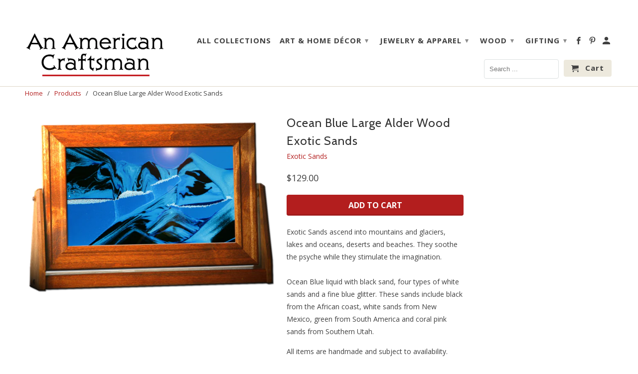

--- FILE ---
content_type: text/html; charset=utf-8
request_url: https://www.anamericancraftsman.com/products/ocean-blue-large-alder-wood-exotic-sands
body_size: 20671
content:
<!DOCTYPE html>
<!--[if lt IE 7 ]><html class="ie ie6" lang="en"> <![endif]-->
<!--[if IE 7 ]><html class="ie ie7" lang="en"> <![endif]-->
<!--[if IE 8 ]><html class="ie ie8" lang="en"> <![endif]-->
<!--[if IE 9 ]><html class="ie ie9" lang="en"> <![endif]-->
<!--[if (gte IE 10)|!(IE)]><!--><html lang="en"> <!--<![endif]-->
  <head>


  <!-- Google Tag Manager -->

<script>(function(w,d,s,l,i){w[l]=w[l]||[];w[l].push({'gtm.start':

new Date().getTime(),event:'gtm.js'});var f=d.getElementsByTagName(s)[0],

j=d.createElement(s),dl=l!='dataLayer'?'&l='+l:'';j.async=true;j.src=

'https://www.googletagmanager.com/gtm.js?id='+i+dl;f.parentNode.insertBefore(j,f);

})(window,document,'script','dataLayer','GTM-PN8NLQW');</script>

<!-- End Google Tag Manager -->
    <meta charset="utf-8">
    <meta http-equiv="cleartype" content="on">
    <meta name="robots" content="index,follow">

    
    <title>Ocean Blue Large Alder Wood Exotic Sands - An American Craftsman</title>

    
      <meta name="description" content="Exotic Sands ascend into mountains and glaciers, lakes and oceans, deserts and beaches. They soothe the psyche while they stimulate the imagination. Ocean Blue liquid with black sand, four types of white sands and a fine blue glitter. These sands include black from the African coast, white sands from New Mexico, green " />
    

    <!-- Custom Fonts -->
    
      <link href="//fonts.googleapis.com/css?family=.|Lato:light,normal,bold|Cabin:light,normal,bold|Open+Sans:light,normal,bold|Open+Sans:light,normal,bold" rel="stylesheet" type="text/css" />
    

    

<meta name="author" content="An American Craftsman">
<meta property="og:url" content="https://www.anamericancraftsman.com/products/ocean-blue-large-alder-wood-exotic-sands">
<meta property="og:site_name" content="An American Craftsman">


  <meta property="og:type" content="product">
  <meta property="og:title" content="Ocean Blue Large Alder Wood Exotic Sands">
  
    <meta property="og:image" content="http://www.anamericancraftsman.com/cdn/shop/products/large_blue_2_600x.png?v=1420238717">
    <meta property="og:image:secure_url" content="https://www.anamericancraftsman.com/cdn/shop/products/large_blue_2_600x.png?v=1420238717">
    
  
  <meta property="og:price:amount" content="129.00">
  <meta property="og:price:currency" content="USD">


  <meta property="og:description" content="Exotic Sands ascend into mountains and glaciers, lakes and oceans, deserts and beaches. They soothe the psyche while they stimulate the imagination. Ocean Blue liquid with black sand, four types of white sands and a fine blue glitter. These sands include black from the African coast, white sands from New Mexico, green ">




  <meta name="twitter:site" content="@shopify">

<meta name="twitter:card" content="summary">

  <meta name="twitter:title" content="Ocean Blue Large Alder Wood Exotic Sands">
  <meta name="twitter:description" content="Exotic Sands ascend into mountains and glaciers, lakes and oceans, deserts and beaches. They soothe the psyche while they stimulate the imagination. Ocean Blue liquid with black sand, four types of white sands and a fine blue glitter. These sands include black from the African coast, white sands from New Mexico, green from South America and coral pink sands from Southern Utah. All items are handmade and subject to availability. Shipping times will vary! If you have any questions please email us at galleries@anamericancraftsman.com &amp;gt; Find More Works By This Artist Details Double strength glass with alder wood frame Crafted with pristine sands from around the world Sizes 9&quot; x 12&quot; Shipping All items are handmade and subject to availability. Shipping times will vary Artist Info &quot;In the beginning, there was sand and water. Then there was sand pictures by Exotic">
  <meta name="twitter:image" content="https://www.anamericancraftsman.com/cdn/shop/products/large_blue_2_240x.png?v=1420238717">
  <meta name="twitter:image:width" content="240">
  <meta name="twitter:image:height" content="240">


    
    

    <!-- Mobile Specific Metas -->
    <meta name="HandheldFriendly" content="True">
    <meta name="MobileOptimized" content="320">
    <meta name="viewport" content="width=device-width,initial-scale=1">
    <meta name="theme-color" content="#ffffff">

    <!-- Stylesheets for Retina 4.0.1 -->
    <link href="//www.anamericancraftsman.com/cdn/shop/t/51/assets/styles.scss.css?v=105206594577638254371697740679" rel="stylesheet" type="text/css" media="all" />
    <link href="//www.anamericancraftsman.com/cdn/shop/t/51/assets/custom.css?v=140682062843819735001664467172" rel="stylesheet" type="text/css" media="all" />
    <link href="//www.anamericancraftsman.com/cdn/shop/t/51/assets/responsive.css?v=145037595771707608621664467172" rel="stylesheet" type="text/css" media="all" />
    
    <!--[if lte IE 9]>
      <link href="//www.anamericancraftsman.com/cdn/shop/t/51/assets/ie.css?v=16370617434440559491664467172" rel="stylesheet" type="text/css" media="all" />

    <![endif]-->

    
      <link rel="shortcut icon" type="image/x-icon" href="//www.anamericancraftsman.com/cdn/shop/files/American_Craftsman_Logo_Favicon_AC_bc5ba2c1-3802-47df-b989-a664715a2d98_small.png?v=1613186699">
    

    <link rel="canonical" href="https://www.anamericancraftsman.com/products/ocean-blue-large-alder-wood-exotic-sands" />

    

    <script src="//www.anamericancraftsman.com/cdn/shop/t/51/assets/app.js?v=77577410317674941821664467172" type="text/javascript"></script>
    <script>window.performance && window.performance.mark && window.performance.mark('shopify.content_for_header.start');</script><meta name="google-site-verification" content="xSPiVP8_LYyXX80YM5PzUxOCyO0RU5yadHoyB0wPlVE">
<meta name="google-site-verification" content="SvgZZqalfr6edn8Vwj2IDLErqOk20pmKr0rc3-Sb5bU">
<meta id="shopify-digital-wallet" name="shopify-digital-wallet" content="/7368211/digital_wallets/dialog">
<meta name="shopify-checkout-api-token" content="54c9e76290cf1a88050bb531a3302b45">
<meta id="in-context-paypal-metadata" data-shop-id="7368211" data-venmo-supported="false" data-environment="production" data-locale="en_US" data-paypal-v4="true" data-currency="USD">
<link rel="alternate" type="application/json+oembed" href="https://www.anamericancraftsman.com/products/ocean-blue-large-alder-wood-exotic-sands.oembed">
<script async="async" src="/checkouts/internal/preloads.js?locale=en-US"></script>
<link rel="preconnect" href="https://shop.app" crossorigin="anonymous">
<script async="async" src="https://shop.app/checkouts/internal/preloads.js?locale=en-US&shop_id=7368211" crossorigin="anonymous"></script>
<script id="apple-pay-shop-capabilities" type="application/json">{"shopId":7368211,"countryCode":"US","currencyCode":"USD","merchantCapabilities":["supports3DS"],"merchantId":"gid:\/\/shopify\/Shop\/7368211","merchantName":"An American Craftsman","requiredBillingContactFields":["postalAddress","email","phone"],"requiredShippingContactFields":["postalAddress","email","phone"],"shippingType":"shipping","supportedNetworks":["visa","masterCard","amex","discover","elo","jcb"],"total":{"type":"pending","label":"An American Craftsman","amount":"1.00"},"shopifyPaymentsEnabled":true,"supportsSubscriptions":true}</script>
<script id="shopify-features" type="application/json">{"accessToken":"54c9e76290cf1a88050bb531a3302b45","betas":["rich-media-storefront-analytics"],"domain":"www.anamericancraftsman.com","predictiveSearch":true,"shopId":7368211,"locale":"en"}</script>
<script>var Shopify = Shopify || {};
Shopify.shop = "anamericancraftsman-com.myshopify.com";
Shopify.locale = "en";
Shopify.currency = {"active":"USD","rate":"1.0"};
Shopify.country = "US";
Shopify.theme = {"name":"Retina 9\/29\/2022","id":135972520186,"schema_name":"Retina","schema_version":"4.0.1","theme_store_id":601,"role":"main"};
Shopify.theme.handle = "null";
Shopify.theme.style = {"id":null,"handle":null};
Shopify.cdnHost = "www.anamericancraftsman.com/cdn";
Shopify.routes = Shopify.routes || {};
Shopify.routes.root = "/";</script>
<script type="module">!function(o){(o.Shopify=o.Shopify||{}).modules=!0}(window);</script>
<script>!function(o){function n(){var o=[];function n(){o.push(Array.prototype.slice.apply(arguments))}return n.q=o,n}var t=o.Shopify=o.Shopify||{};t.loadFeatures=n(),t.autoloadFeatures=n()}(window);</script>
<script>
  window.ShopifyPay = window.ShopifyPay || {};
  window.ShopifyPay.apiHost = "shop.app\/pay";
  window.ShopifyPay.redirectState = null;
</script>
<script id="shop-js-analytics" type="application/json">{"pageType":"product"}</script>
<script defer="defer" async type="module" src="//www.anamericancraftsman.com/cdn/shopifycloud/shop-js/modules/v2/client.init-shop-cart-sync_BT-GjEfc.en.esm.js"></script>
<script defer="defer" async type="module" src="//www.anamericancraftsman.com/cdn/shopifycloud/shop-js/modules/v2/chunk.common_D58fp_Oc.esm.js"></script>
<script defer="defer" async type="module" src="//www.anamericancraftsman.com/cdn/shopifycloud/shop-js/modules/v2/chunk.modal_xMitdFEc.esm.js"></script>
<script type="module">
  await import("//www.anamericancraftsman.com/cdn/shopifycloud/shop-js/modules/v2/client.init-shop-cart-sync_BT-GjEfc.en.esm.js");
await import("//www.anamericancraftsman.com/cdn/shopifycloud/shop-js/modules/v2/chunk.common_D58fp_Oc.esm.js");
await import("//www.anamericancraftsman.com/cdn/shopifycloud/shop-js/modules/v2/chunk.modal_xMitdFEc.esm.js");

  window.Shopify.SignInWithShop?.initShopCartSync?.({"fedCMEnabled":true,"windoidEnabled":true});

</script>
<script>
  window.Shopify = window.Shopify || {};
  if (!window.Shopify.featureAssets) window.Shopify.featureAssets = {};
  window.Shopify.featureAssets['shop-js'] = {"shop-cart-sync":["modules/v2/client.shop-cart-sync_DZOKe7Ll.en.esm.js","modules/v2/chunk.common_D58fp_Oc.esm.js","modules/v2/chunk.modal_xMitdFEc.esm.js"],"init-fed-cm":["modules/v2/client.init-fed-cm_B6oLuCjv.en.esm.js","modules/v2/chunk.common_D58fp_Oc.esm.js","modules/v2/chunk.modal_xMitdFEc.esm.js"],"shop-cash-offers":["modules/v2/client.shop-cash-offers_D2sdYoxE.en.esm.js","modules/v2/chunk.common_D58fp_Oc.esm.js","modules/v2/chunk.modal_xMitdFEc.esm.js"],"shop-login-button":["modules/v2/client.shop-login-button_QeVjl5Y3.en.esm.js","modules/v2/chunk.common_D58fp_Oc.esm.js","modules/v2/chunk.modal_xMitdFEc.esm.js"],"pay-button":["modules/v2/client.pay-button_DXTOsIq6.en.esm.js","modules/v2/chunk.common_D58fp_Oc.esm.js","modules/v2/chunk.modal_xMitdFEc.esm.js"],"shop-button":["modules/v2/client.shop-button_DQZHx9pm.en.esm.js","modules/v2/chunk.common_D58fp_Oc.esm.js","modules/v2/chunk.modal_xMitdFEc.esm.js"],"avatar":["modules/v2/client.avatar_BTnouDA3.en.esm.js"],"init-windoid":["modules/v2/client.init-windoid_CR1B-cfM.en.esm.js","modules/v2/chunk.common_D58fp_Oc.esm.js","modules/v2/chunk.modal_xMitdFEc.esm.js"],"init-shop-for-new-customer-accounts":["modules/v2/client.init-shop-for-new-customer-accounts_C_vY_xzh.en.esm.js","modules/v2/client.shop-login-button_QeVjl5Y3.en.esm.js","modules/v2/chunk.common_D58fp_Oc.esm.js","modules/v2/chunk.modal_xMitdFEc.esm.js"],"init-shop-email-lookup-coordinator":["modules/v2/client.init-shop-email-lookup-coordinator_BI7n9ZSv.en.esm.js","modules/v2/chunk.common_D58fp_Oc.esm.js","modules/v2/chunk.modal_xMitdFEc.esm.js"],"init-shop-cart-sync":["modules/v2/client.init-shop-cart-sync_BT-GjEfc.en.esm.js","modules/v2/chunk.common_D58fp_Oc.esm.js","modules/v2/chunk.modal_xMitdFEc.esm.js"],"shop-toast-manager":["modules/v2/client.shop-toast-manager_DiYdP3xc.en.esm.js","modules/v2/chunk.common_D58fp_Oc.esm.js","modules/v2/chunk.modal_xMitdFEc.esm.js"],"init-customer-accounts":["modules/v2/client.init-customer-accounts_D9ZNqS-Q.en.esm.js","modules/v2/client.shop-login-button_QeVjl5Y3.en.esm.js","modules/v2/chunk.common_D58fp_Oc.esm.js","modules/v2/chunk.modal_xMitdFEc.esm.js"],"init-customer-accounts-sign-up":["modules/v2/client.init-customer-accounts-sign-up_iGw4briv.en.esm.js","modules/v2/client.shop-login-button_QeVjl5Y3.en.esm.js","modules/v2/chunk.common_D58fp_Oc.esm.js","modules/v2/chunk.modal_xMitdFEc.esm.js"],"shop-follow-button":["modules/v2/client.shop-follow-button_CqMgW2wH.en.esm.js","modules/v2/chunk.common_D58fp_Oc.esm.js","modules/v2/chunk.modal_xMitdFEc.esm.js"],"checkout-modal":["modules/v2/client.checkout-modal_xHeaAweL.en.esm.js","modules/v2/chunk.common_D58fp_Oc.esm.js","modules/v2/chunk.modal_xMitdFEc.esm.js"],"shop-login":["modules/v2/client.shop-login_D91U-Q7h.en.esm.js","modules/v2/chunk.common_D58fp_Oc.esm.js","modules/v2/chunk.modal_xMitdFEc.esm.js"],"lead-capture":["modules/v2/client.lead-capture_BJmE1dJe.en.esm.js","modules/v2/chunk.common_D58fp_Oc.esm.js","modules/v2/chunk.modal_xMitdFEc.esm.js"],"payment-terms":["modules/v2/client.payment-terms_Ci9AEqFq.en.esm.js","modules/v2/chunk.common_D58fp_Oc.esm.js","modules/v2/chunk.modal_xMitdFEc.esm.js"]};
</script>
<script>(function() {
  var isLoaded = false;
  function asyncLoad() {
    if (isLoaded) return;
    isLoaded = true;
    var urls = ["https:\/\/aivalabs.com\/cta\/?identity=Ox9XVcR7Tv45apxfq8ItAOCQiOP0B9l8Lv6jmX1UxZwzS4NnJH9gW\u0026shop=anamericancraftsman-com.myshopify.com","https:\/\/formbuilder.hulkapps.com\/skeletopapp.js?shop=anamericancraftsman-com.myshopify.com","https:\/\/evey-files.s3.amazonaws.com\/js\/online_store.js?shop=anamericancraftsman-com.myshopify.com"];
    for (var i = 0; i < urls.length; i++) {
      var s = document.createElement('script');
      s.type = 'text/javascript';
      s.async = true;
      s.src = urls[i];
      var x = document.getElementsByTagName('script')[0];
      x.parentNode.insertBefore(s, x);
    }
  };
  if(window.attachEvent) {
    window.attachEvent('onload', asyncLoad);
  } else {
    window.addEventListener('load', asyncLoad, false);
  }
})();</script>
<script id="__st">var __st={"a":7368211,"offset":-18000,"reqid":"de4942ab-9291-425c-8632-118265fd846e-1769066966","pageurl":"www.anamericancraftsman.com\/products\/ocean-blue-large-alder-wood-exotic-sands","u":"f3353457870a","p":"product","rtyp":"product","rid":394024609};</script>
<script>window.ShopifyPaypalV4VisibilityTracking = true;</script>
<script id="captcha-bootstrap">!function(){'use strict';const t='contact',e='account',n='new_comment',o=[[t,t],['blogs',n],['comments',n],[t,'customer']],c=[[e,'customer_login'],[e,'guest_login'],[e,'recover_customer_password'],[e,'create_customer']],r=t=>t.map((([t,e])=>`form[action*='/${t}']:not([data-nocaptcha='true']) input[name='form_type'][value='${e}']`)).join(','),a=t=>()=>t?[...document.querySelectorAll(t)].map((t=>t.form)):[];function s(){const t=[...o],e=r(t);return a(e)}const i='password',u='form_key',d=['recaptcha-v3-token','g-recaptcha-response','h-captcha-response',i],f=()=>{try{return window.sessionStorage}catch{return}},m='__shopify_v',_=t=>t.elements[u];function p(t,e,n=!1){try{const o=window.sessionStorage,c=JSON.parse(o.getItem(e)),{data:r}=function(t){const{data:e,action:n}=t;return t[m]||n?{data:e,action:n}:{data:t,action:n}}(c);for(const[e,n]of Object.entries(r))t.elements[e]&&(t.elements[e].value=n);n&&o.removeItem(e)}catch(o){console.error('form repopulation failed',{error:o})}}const l='form_type',E='cptcha';function T(t){t.dataset[E]=!0}const w=window,h=w.document,L='Shopify',v='ce_forms',y='captcha';let A=!1;((t,e)=>{const n=(g='f06e6c50-85a8-45c8-87d0-21a2b65856fe',I='https://cdn.shopify.com/shopifycloud/storefront-forms-hcaptcha/ce_storefront_forms_captcha_hcaptcha.v1.5.2.iife.js',D={infoText:'Protected by hCaptcha',privacyText:'Privacy',termsText:'Terms'},(t,e,n)=>{const o=w[L][v],c=o.bindForm;if(c)return c(t,g,e,D).then(n);var r;o.q.push([[t,g,e,D],n]),r=I,A||(h.body.append(Object.assign(h.createElement('script'),{id:'captcha-provider',async:!0,src:r})),A=!0)});var g,I,D;w[L]=w[L]||{},w[L][v]=w[L][v]||{},w[L][v].q=[],w[L][y]=w[L][y]||{},w[L][y].protect=function(t,e){n(t,void 0,e),T(t)},Object.freeze(w[L][y]),function(t,e,n,w,h,L){const[v,y,A,g]=function(t,e,n){const i=e?o:[],u=t?c:[],d=[...i,...u],f=r(d),m=r(i),_=r(d.filter((([t,e])=>n.includes(e))));return[a(f),a(m),a(_),s()]}(w,h,L),I=t=>{const e=t.target;return e instanceof HTMLFormElement?e:e&&e.form},D=t=>v().includes(t);t.addEventListener('submit',(t=>{const e=I(t);if(!e)return;const n=D(e)&&!e.dataset.hcaptchaBound&&!e.dataset.recaptchaBound,o=_(e),c=g().includes(e)&&(!o||!o.value);(n||c)&&t.preventDefault(),c&&!n&&(function(t){try{if(!f())return;!function(t){const e=f();if(!e)return;const n=_(t);if(!n)return;const o=n.value;o&&e.removeItem(o)}(t);const e=Array.from(Array(32),(()=>Math.random().toString(36)[2])).join('');!function(t,e){_(t)||t.append(Object.assign(document.createElement('input'),{type:'hidden',name:u})),t.elements[u].value=e}(t,e),function(t,e){const n=f();if(!n)return;const o=[...t.querySelectorAll(`input[type='${i}']`)].map((({name:t})=>t)),c=[...d,...o],r={};for(const[a,s]of new FormData(t).entries())c.includes(a)||(r[a]=s);n.setItem(e,JSON.stringify({[m]:1,action:t.action,data:r}))}(t,e)}catch(e){console.error('failed to persist form',e)}}(e),e.submit())}));const S=(t,e)=>{t&&!t.dataset[E]&&(n(t,e.some((e=>e===t))),T(t))};for(const o of['focusin','change'])t.addEventListener(o,(t=>{const e=I(t);D(e)&&S(e,y())}));const B=e.get('form_key'),M=e.get(l),P=B&&M;t.addEventListener('DOMContentLoaded',(()=>{const t=y();if(P)for(const e of t)e.elements[l].value===M&&p(e,B);[...new Set([...A(),...v().filter((t=>'true'===t.dataset.shopifyCaptcha))])].forEach((e=>S(e,t)))}))}(h,new URLSearchParams(w.location.search),n,t,e,['guest_login'])})(!0,!0)}();</script>
<script integrity="sha256-4kQ18oKyAcykRKYeNunJcIwy7WH5gtpwJnB7kiuLZ1E=" data-source-attribution="shopify.loadfeatures" defer="defer" src="//www.anamericancraftsman.com/cdn/shopifycloud/storefront/assets/storefront/load_feature-a0a9edcb.js" crossorigin="anonymous"></script>
<script crossorigin="anonymous" defer="defer" src="//www.anamericancraftsman.com/cdn/shopifycloud/storefront/assets/shopify_pay/storefront-65b4c6d7.js?v=20250812"></script>
<script data-source-attribution="shopify.dynamic_checkout.dynamic.init">var Shopify=Shopify||{};Shopify.PaymentButton=Shopify.PaymentButton||{isStorefrontPortableWallets:!0,init:function(){window.Shopify.PaymentButton.init=function(){};var t=document.createElement("script");t.src="https://www.anamericancraftsman.com/cdn/shopifycloud/portable-wallets/latest/portable-wallets.en.js",t.type="module",document.head.appendChild(t)}};
</script>
<script data-source-attribution="shopify.dynamic_checkout.buyer_consent">
  function portableWalletsHideBuyerConsent(e){var t=document.getElementById("shopify-buyer-consent"),n=document.getElementById("shopify-subscription-policy-button");t&&n&&(t.classList.add("hidden"),t.setAttribute("aria-hidden","true"),n.removeEventListener("click",e))}function portableWalletsShowBuyerConsent(e){var t=document.getElementById("shopify-buyer-consent"),n=document.getElementById("shopify-subscription-policy-button");t&&n&&(t.classList.remove("hidden"),t.removeAttribute("aria-hidden"),n.addEventListener("click",e))}window.Shopify?.PaymentButton&&(window.Shopify.PaymentButton.hideBuyerConsent=portableWalletsHideBuyerConsent,window.Shopify.PaymentButton.showBuyerConsent=portableWalletsShowBuyerConsent);
</script>
<script data-source-attribution="shopify.dynamic_checkout.cart.bootstrap">document.addEventListener("DOMContentLoaded",(function(){function t(){return document.querySelector("shopify-accelerated-checkout-cart, shopify-accelerated-checkout")}if(t())Shopify.PaymentButton.init();else{new MutationObserver((function(e,n){t()&&(Shopify.PaymentButton.init(),n.disconnect())})).observe(document.body,{childList:!0,subtree:!0})}}));
</script>
<script id='scb4127' type='text/javascript' async='' src='https://www.anamericancraftsman.com/cdn/shopifycloud/privacy-banner/storefront-banner.js'></script><link id="shopify-accelerated-checkout-styles" rel="stylesheet" media="screen" href="https://www.anamericancraftsman.com/cdn/shopifycloud/portable-wallets/latest/accelerated-checkout-backwards-compat.css" crossorigin="anonymous">
<style id="shopify-accelerated-checkout-cart">
        #shopify-buyer-consent {
  margin-top: 1em;
  display: inline-block;
  width: 100%;
}

#shopify-buyer-consent.hidden {
  display: none;
}

#shopify-subscription-policy-button {
  background: none;
  border: none;
  padding: 0;
  text-decoration: underline;
  font-size: inherit;
  cursor: pointer;
}

#shopify-subscription-policy-button::before {
  box-shadow: none;
}

      </style>

<script>window.performance && window.performance.mark && window.performance.mark('shopify.content_for_header.end');</script>
   

<script>window.__pagefly_analytics_settings__ = {"acceptTracking":false};</script>
 
  <script>
        window.zoorixCartData = {
          currency: "USD",
          currency_symbol: "$",
          
          original_total_price: 0,
          total_discount: 0,
          item_count: 0,
          items: [
              
          ]
       	  
        }
</script>
<link href="https://monorail-edge.shopifysvc.com" rel="dns-prefetch">
<script>(function(){if ("sendBeacon" in navigator && "performance" in window) {try {var session_token_from_headers = performance.getEntriesByType('navigation')[0].serverTiming.find(x => x.name == '_s').description;} catch {var session_token_from_headers = undefined;}var session_cookie_matches = document.cookie.match(/_shopify_s=([^;]*)/);var session_token_from_cookie = session_cookie_matches && session_cookie_matches.length === 2 ? session_cookie_matches[1] : "";var session_token = session_token_from_headers || session_token_from_cookie || "";function handle_abandonment_event(e) {var entries = performance.getEntries().filter(function(entry) {return /monorail-edge.shopifysvc.com/.test(entry.name);});if (!window.abandonment_tracked && entries.length === 0) {window.abandonment_tracked = true;var currentMs = Date.now();var navigation_start = performance.timing.navigationStart;var payload = {shop_id: 7368211,url: window.location.href,navigation_start,duration: currentMs - navigation_start,session_token,page_type: "product"};window.navigator.sendBeacon("https://monorail-edge.shopifysvc.com/v1/produce", JSON.stringify({schema_id: "online_store_buyer_site_abandonment/1.1",payload: payload,metadata: {event_created_at_ms: currentMs,event_sent_at_ms: currentMs}}));}}window.addEventListener('pagehide', handle_abandonment_event);}}());</script>
<script id="web-pixels-manager-setup">(function e(e,d,r,n,o){if(void 0===o&&(o={}),!Boolean(null===(a=null===(i=window.Shopify)||void 0===i?void 0:i.analytics)||void 0===a?void 0:a.replayQueue)){var i,a;window.Shopify=window.Shopify||{};var t=window.Shopify;t.analytics=t.analytics||{};var s=t.analytics;s.replayQueue=[],s.publish=function(e,d,r){return s.replayQueue.push([e,d,r]),!0};try{self.performance.mark("wpm:start")}catch(e){}var l=function(){var e={modern:/Edge?\/(1{2}[4-9]|1[2-9]\d|[2-9]\d{2}|\d{4,})\.\d+(\.\d+|)|Firefox\/(1{2}[4-9]|1[2-9]\d|[2-9]\d{2}|\d{4,})\.\d+(\.\d+|)|Chrom(ium|e)\/(9{2}|\d{3,})\.\d+(\.\d+|)|(Maci|X1{2}).+ Version\/(15\.\d+|(1[6-9]|[2-9]\d|\d{3,})\.\d+)([,.]\d+|)( \(\w+\)|)( Mobile\/\w+|) Safari\/|Chrome.+OPR\/(9{2}|\d{3,})\.\d+\.\d+|(CPU[ +]OS|iPhone[ +]OS|CPU[ +]iPhone|CPU IPhone OS|CPU iPad OS)[ +]+(15[._]\d+|(1[6-9]|[2-9]\d|\d{3,})[._]\d+)([._]\d+|)|Android:?[ /-](13[3-9]|1[4-9]\d|[2-9]\d{2}|\d{4,})(\.\d+|)(\.\d+|)|Android.+Firefox\/(13[5-9]|1[4-9]\d|[2-9]\d{2}|\d{4,})\.\d+(\.\d+|)|Android.+Chrom(ium|e)\/(13[3-9]|1[4-9]\d|[2-9]\d{2}|\d{4,})\.\d+(\.\d+|)|SamsungBrowser\/([2-9]\d|\d{3,})\.\d+/,legacy:/Edge?\/(1[6-9]|[2-9]\d|\d{3,})\.\d+(\.\d+|)|Firefox\/(5[4-9]|[6-9]\d|\d{3,})\.\d+(\.\d+|)|Chrom(ium|e)\/(5[1-9]|[6-9]\d|\d{3,})\.\d+(\.\d+|)([\d.]+$|.*Safari\/(?![\d.]+ Edge\/[\d.]+$))|(Maci|X1{2}).+ Version\/(10\.\d+|(1[1-9]|[2-9]\d|\d{3,})\.\d+)([,.]\d+|)( \(\w+\)|)( Mobile\/\w+|) Safari\/|Chrome.+OPR\/(3[89]|[4-9]\d|\d{3,})\.\d+\.\d+|(CPU[ +]OS|iPhone[ +]OS|CPU[ +]iPhone|CPU IPhone OS|CPU iPad OS)[ +]+(10[._]\d+|(1[1-9]|[2-9]\d|\d{3,})[._]\d+)([._]\d+|)|Android:?[ /-](13[3-9]|1[4-9]\d|[2-9]\d{2}|\d{4,})(\.\d+|)(\.\d+|)|Mobile Safari.+OPR\/([89]\d|\d{3,})\.\d+\.\d+|Android.+Firefox\/(13[5-9]|1[4-9]\d|[2-9]\d{2}|\d{4,})\.\d+(\.\d+|)|Android.+Chrom(ium|e)\/(13[3-9]|1[4-9]\d|[2-9]\d{2}|\d{4,})\.\d+(\.\d+|)|Android.+(UC? ?Browser|UCWEB|U3)[ /]?(15\.([5-9]|\d{2,})|(1[6-9]|[2-9]\d|\d{3,})\.\d+)\.\d+|SamsungBrowser\/(5\.\d+|([6-9]|\d{2,})\.\d+)|Android.+MQ{2}Browser\/(14(\.(9|\d{2,})|)|(1[5-9]|[2-9]\d|\d{3,})(\.\d+|))(\.\d+|)|K[Aa][Ii]OS\/(3\.\d+|([4-9]|\d{2,})\.\d+)(\.\d+|)/},d=e.modern,r=e.legacy,n=navigator.userAgent;return n.match(d)?"modern":n.match(r)?"legacy":"unknown"}(),u="modern"===l?"modern":"legacy",c=(null!=n?n:{modern:"",legacy:""})[u],f=function(e){return[e.baseUrl,"/wpm","/b",e.hashVersion,"modern"===e.buildTarget?"m":"l",".js"].join("")}({baseUrl:d,hashVersion:r,buildTarget:u}),m=function(e){var d=e.version,r=e.bundleTarget,n=e.surface,o=e.pageUrl,i=e.monorailEndpoint;return{emit:function(e){var a=e.status,t=e.errorMsg,s=(new Date).getTime(),l=JSON.stringify({metadata:{event_sent_at_ms:s},events:[{schema_id:"web_pixels_manager_load/3.1",payload:{version:d,bundle_target:r,page_url:o,status:a,surface:n,error_msg:t},metadata:{event_created_at_ms:s}}]});if(!i)return console&&console.warn&&console.warn("[Web Pixels Manager] No Monorail endpoint provided, skipping logging."),!1;try{return self.navigator.sendBeacon.bind(self.navigator)(i,l)}catch(e){}var u=new XMLHttpRequest;try{return u.open("POST",i,!0),u.setRequestHeader("Content-Type","text/plain"),u.send(l),!0}catch(e){return console&&console.warn&&console.warn("[Web Pixels Manager] Got an unhandled error while logging to Monorail."),!1}}}}({version:r,bundleTarget:l,surface:e.surface,pageUrl:self.location.href,monorailEndpoint:e.monorailEndpoint});try{o.browserTarget=l,function(e){var d=e.src,r=e.async,n=void 0===r||r,o=e.onload,i=e.onerror,a=e.sri,t=e.scriptDataAttributes,s=void 0===t?{}:t,l=document.createElement("script"),u=document.querySelector("head"),c=document.querySelector("body");if(l.async=n,l.src=d,a&&(l.integrity=a,l.crossOrigin="anonymous"),s)for(var f in s)if(Object.prototype.hasOwnProperty.call(s,f))try{l.dataset[f]=s[f]}catch(e){}if(o&&l.addEventListener("load",o),i&&l.addEventListener("error",i),u)u.appendChild(l);else{if(!c)throw new Error("Did not find a head or body element to append the script");c.appendChild(l)}}({src:f,async:!0,onload:function(){if(!function(){var e,d;return Boolean(null===(d=null===(e=window.Shopify)||void 0===e?void 0:e.analytics)||void 0===d?void 0:d.initialized)}()){var d=window.webPixelsManager.init(e)||void 0;if(d){var r=window.Shopify.analytics;r.replayQueue.forEach((function(e){var r=e[0],n=e[1],o=e[2];d.publishCustomEvent(r,n,o)})),r.replayQueue=[],r.publish=d.publishCustomEvent,r.visitor=d.visitor,r.initialized=!0}}},onerror:function(){return m.emit({status:"failed",errorMsg:"".concat(f," has failed to load")})},sri:function(e){var d=/^sha384-[A-Za-z0-9+/=]+$/;return"string"==typeof e&&d.test(e)}(c)?c:"",scriptDataAttributes:o}),m.emit({status:"loading"})}catch(e){m.emit({status:"failed",errorMsg:(null==e?void 0:e.message)||"Unknown error"})}}})({shopId: 7368211,storefrontBaseUrl: "https://www.anamericancraftsman.com",extensionsBaseUrl: "https://extensions.shopifycdn.com/cdn/shopifycloud/web-pixels-manager",monorailEndpoint: "https://monorail-edge.shopifysvc.com/unstable/produce_batch",surface: "storefront-renderer",enabledBetaFlags: ["2dca8a86"],webPixelsConfigList: [{"id":"189956346","configuration":"{\"pixel_id\":\"687868575473158\",\"pixel_type\":\"facebook_pixel\",\"metaapp_system_user_token\":\"-\"}","eventPayloadVersion":"v1","runtimeContext":"OPEN","scriptVersion":"ca16bc87fe92b6042fbaa3acc2fbdaa6","type":"APP","apiClientId":2329312,"privacyPurposes":["ANALYTICS","MARKETING","SALE_OF_DATA"],"dataSharingAdjustments":{"protectedCustomerApprovalScopes":["read_customer_address","read_customer_email","read_customer_name","read_customer_personal_data","read_customer_phone"]}},{"id":"67666170","configuration":"{\"tagID\":\"2613757938333\"}","eventPayloadVersion":"v1","runtimeContext":"STRICT","scriptVersion":"18031546ee651571ed29edbe71a3550b","type":"APP","apiClientId":3009811,"privacyPurposes":["ANALYTICS","MARKETING","SALE_OF_DATA"],"dataSharingAdjustments":{"protectedCustomerApprovalScopes":["read_customer_address","read_customer_email","read_customer_name","read_customer_personal_data","read_customer_phone"]}},{"id":"88178938","eventPayloadVersion":"v1","runtimeContext":"LAX","scriptVersion":"1","type":"CUSTOM","privacyPurposes":["ANALYTICS"],"name":"Google Analytics tag (migrated)"},{"id":"shopify-app-pixel","configuration":"{}","eventPayloadVersion":"v1","runtimeContext":"STRICT","scriptVersion":"0450","apiClientId":"shopify-pixel","type":"APP","privacyPurposes":["ANALYTICS","MARKETING"]},{"id":"shopify-custom-pixel","eventPayloadVersion":"v1","runtimeContext":"LAX","scriptVersion":"0450","apiClientId":"shopify-pixel","type":"CUSTOM","privacyPurposes":["ANALYTICS","MARKETING"]}],isMerchantRequest: false,initData: {"shop":{"name":"An American Craftsman","paymentSettings":{"currencyCode":"USD"},"myshopifyDomain":"anamericancraftsman-com.myshopify.com","countryCode":"US","storefrontUrl":"https:\/\/www.anamericancraftsman.com"},"customer":null,"cart":null,"checkout":null,"productVariants":[{"price":{"amount":129.0,"currencyCode":"USD"},"product":{"title":"Ocean Blue Large Alder Wood Exotic Sands","vendor":"Exotic Sands","id":"394024609","untranslatedTitle":"Ocean Blue Large Alder Wood Exotic Sands","url":"\/products\/ocean-blue-large-alder-wood-exotic-sands","type":"Moving Sand Art"},"id":"1028247041","image":{"src":"\/\/www.anamericancraftsman.com\/cdn\/shop\/products\/large_blue_2.png?v=1420238717"},"sku":"1636-LG11","title":"Default Title","untranslatedTitle":"Default Title"}],"purchasingCompany":null},},"https://www.anamericancraftsman.com/cdn","fcfee988w5aeb613cpc8e4bc33m6693e112",{"modern":"","legacy":""},{"shopId":"7368211","storefrontBaseUrl":"https:\/\/www.anamericancraftsman.com","extensionBaseUrl":"https:\/\/extensions.shopifycdn.com\/cdn\/shopifycloud\/web-pixels-manager","surface":"storefront-renderer","enabledBetaFlags":"[\"2dca8a86\"]","isMerchantRequest":"false","hashVersion":"fcfee988w5aeb613cpc8e4bc33m6693e112","publish":"custom","events":"[[\"page_viewed\",{}],[\"product_viewed\",{\"productVariant\":{\"price\":{\"amount\":129.0,\"currencyCode\":\"USD\"},\"product\":{\"title\":\"Ocean Blue Large Alder Wood Exotic Sands\",\"vendor\":\"Exotic Sands\",\"id\":\"394024609\",\"untranslatedTitle\":\"Ocean Blue Large Alder Wood Exotic Sands\",\"url\":\"\/products\/ocean-blue-large-alder-wood-exotic-sands\",\"type\":\"Moving Sand Art\"},\"id\":\"1028247041\",\"image\":{\"src\":\"\/\/www.anamericancraftsman.com\/cdn\/shop\/products\/large_blue_2.png?v=1420238717\"},\"sku\":\"1636-LG11\",\"title\":\"Default Title\",\"untranslatedTitle\":\"Default Title\"}}]]"});</script><script>
  window.ShopifyAnalytics = window.ShopifyAnalytics || {};
  window.ShopifyAnalytics.meta = window.ShopifyAnalytics.meta || {};
  window.ShopifyAnalytics.meta.currency = 'USD';
  var meta = {"product":{"id":394024609,"gid":"gid:\/\/shopify\/Product\/394024609","vendor":"Exotic Sands","type":"Moving Sand Art","handle":"ocean-blue-large-alder-wood-exotic-sands","variants":[{"id":1028247041,"price":12900,"name":"Ocean Blue Large Alder Wood Exotic Sands","public_title":null,"sku":"1636-LG11"}],"remote":false},"page":{"pageType":"product","resourceType":"product","resourceId":394024609,"requestId":"de4942ab-9291-425c-8632-118265fd846e-1769066966"}};
  for (var attr in meta) {
    window.ShopifyAnalytics.meta[attr] = meta[attr];
  }
</script>
<script class="analytics">
  (function () {
    var customDocumentWrite = function(content) {
      var jquery = null;

      if (window.jQuery) {
        jquery = window.jQuery;
      } else if (window.Checkout && window.Checkout.$) {
        jquery = window.Checkout.$;
      }

      if (jquery) {
        jquery('body').append(content);
      }
    };

    var hasLoggedConversion = function(token) {
      if (token) {
        return document.cookie.indexOf('loggedConversion=' + token) !== -1;
      }
      return false;
    }

    var setCookieIfConversion = function(token) {
      if (token) {
        var twoMonthsFromNow = new Date(Date.now());
        twoMonthsFromNow.setMonth(twoMonthsFromNow.getMonth() + 2);

        document.cookie = 'loggedConversion=' + token + '; expires=' + twoMonthsFromNow;
      }
    }

    var trekkie = window.ShopifyAnalytics.lib = window.trekkie = window.trekkie || [];
    if (trekkie.integrations) {
      return;
    }
    trekkie.methods = [
      'identify',
      'page',
      'ready',
      'track',
      'trackForm',
      'trackLink'
    ];
    trekkie.factory = function(method) {
      return function() {
        var args = Array.prototype.slice.call(arguments);
        args.unshift(method);
        trekkie.push(args);
        return trekkie;
      };
    };
    for (var i = 0; i < trekkie.methods.length; i++) {
      var key = trekkie.methods[i];
      trekkie[key] = trekkie.factory(key);
    }
    trekkie.load = function(config) {
      trekkie.config = config || {};
      trekkie.config.initialDocumentCookie = document.cookie;
      var first = document.getElementsByTagName('script')[0];
      var script = document.createElement('script');
      script.type = 'text/javascript';
      script.onerror = function(e) {
        var scriptFallback = document.createElement('script');
        scriptFallback.type = 'text/javascript';
        scriptFallback.onerror = function(error) {
                var Monorail = {
      produce: function produce(monorailDomain, schemaId, payload) {
        var currentMs = new Date().getTime();
        var event = {
          schema_id: schemaId,
          payload: payload,
          metadata: {
            event_created_at_ms: currentMs,
            event_sent_at_ms: currentMs
          }
        };
        return Monorail.sendRequest("https://" + monorailDomain + "/v1/produce", JSON.stringify(event));
      },
      sendRequest: function sendRequest(endpointUrl, payload) {
        // Try the sendBeacon API
        if (window && window.navigator && typeof window.navigator.sendBeacon === 'function' && typeof window.Blob === 'function' && !Monorail.isIos12()) {
          var blobData = new window.Blob([payload], {
            type: 'text/plain'
          });

          if (window.navigator.sendBeacon(endpointUrl, blobData)) {
            return true;
          } // sendBeacon was not successful

        } // XHR beacon

        var xhr = new XMLHttpRequest();

        try {
          xhr.open('POST', endpointUrl);
          xhr.setRequestHeader('Content-Type', 'text/plain');
          xhr.send(payload);
        } catch (e) {
          console.log(e);
        }

        return false;
      },
      isIos12: function isIos12() {
        return window.navigator.userAgent.lastIndexOf('iPhone; CPU iPhone OS 12_') !== -1 || window.navigator.userAgent.lastIndexOf('iPad; CPU OS 12_') !== -1;
      }
    };
    Monorail.produce('monorail-edge.shopifysvc.com',
      'trekkie_storefront_load_errors/1.1',
      {shop_id: 7368211,
      theme_id: 135972520186,
      app_name: "storefront",
      context_url: window.location.href,
      source_url: "//www.anamericancraftsman.com/cdn/s/trekkie.storefront.1bbfab421998800ff09850b62e84b8915387986d.min.js"});

        };
        scriptFallback.async = true;
        scriptFallback.src = '//www.anamericancraftsman.com/cdn/s/trekkie.storefront.1bbfab421998800ff09850b62e84b8915387986d.min.js';
        first.parentNode.insertBefore(scriptFallback, first);
      };
      script.async = true;
      script.src = '//www.anamericancraftsman.com/cdn/s/trekkie.storefront.1bbfab421998800ff09850b62e84b8915387986d.min.js';
      first.parentNode.insertBefore(script, first);
    };
    trekkie.load(
      {"Trekkie":{"appName":"storefront","development":false,"defaultAttributes":{"shopId":7368211,"isMerchantRequest":null,"themeId":135972520186,"themeCityHash":"5852791527356642319","contentLanguage":"en","currency":"USD","eventMetadataId":"1520ec22-ba3a-4cff-ae4c-c86b43fe36ea"},"isServerSideCookieWritingEnabled":true,"monorailRegion":"shop_domain","enabledBetaFlags":["65f19447"]},"Session Attribution":{},"S2S":{"facebookCapiEnabled":true,"source":"trekkie-storefront-renderer","apiClientId":580111}}
    );

    var loaded = false;
    trekkie.ready(function() {
      if (loaded) return;
      loaded = true;

      window.ShopifyAnalytics.lib = window.trekkie;

      var originalDocumentWrite = document.write;
      document.write = customDocumentWrite;
      try { window.ShopifyAnalytics.merchantGoogleAnalytics.call(this); } catch(error) {};
      document.write = originalDocumentWrite;

      window.ShopifyAnalytics.lib.page(null,{"pageType":"product","resourceType":"product","resourceId":394024609,"requestId":"de4942ab-9291-425c-8632-118265fd846e-1769066966","shopifyEmitted":true});

      var match = window.location.pathname.match(/checkouts\/(.+)\/(thank_you|post_purchase)/)
      var token = match? match[1]: undefined;
      if (!hasLoggedConversion(token)) {
        setCookieIfConversion(token);
        window.ShopifyAnalytics.lib.track("Viewed Product",{"currency":"USD","variantId":1028247041,"productId":394024609,"productGid":"gid:\/\/shopify\/Product\/394024609","name":"Ocean Blue Large Alder Wood Exotic Sands","price":"129.00","sku":"1636-LG11","brand":"Exotic Sands","variant":null,"category":"Moving Sand Art","nonInteraction":true,"remote":false},undefined,undefined,{"shopifyEmitted":true});
      window.ShopifyAnalytics.lib.track("monorail:\/\/trekkie_storefront_viewed_product\/1.1",{"currency":"USD","variantId":1028247041,"productId":394024609,"productGid":"gid:\/\/shopify\/Product\/394024609","name":"Ocean Blue Large Alder Wood Exotic Sands","price":"129.00","sku":"1636-LG11","brand":"Exotic Sands","variant":null,"category":"Moving Sand Art","nonInteraction":true,"remote":false,"referer":"https:\/\/www.anamericancraftsman.com\/products\/ocean-blue-large-alder-wood-exotic-sands"});
      }
    });


        var eventsListenerScript = document.createElement('script');
        eventsListenerScript.async = true;
        eventsListenerScript.src = "//www.anamericancraftsman.com/cdn/shopifycloud/storefront/assets/shop_events_listener-3da45d37.js";
        document.getElementsByTagName('head')[0].appendChild(eventsListenerScript);

})();</script>
  <script>
  if (!window.ga || (window.ga && typeof window.ga !== 'function')) {
    window.ga = function ga() {
      (window.ga.q = window.ga.q || []).push(arguments);
      if (window.Shopify && window.Shopify.analytics && typeof window.Shopify.analytics.publish === 'function') {
        window.Shopify.analytics.publish("ga_stub_called", {}, {sendTo: "google_osp_migration"});
      }
      console.error("Shopify's Google Analytics stub called with:", Array.from(arguments), "\nSee https://help.shopify.com/manual/promoting-marketing/pixels/pixel-migration#google for more information.");
    };
    if (window.Shopify && window.Shopify.analytics && typeof window.Shopify.analytics.publish === 'function') {
      window.Shopify.analytics.publish("ga_stub_initialized", {}, {sendTo: "google_osp_migration"});
    }
  }
</script>
<script
  defer
  src="https://www.anamericancraftsman.com/cdn/shopifycloud/perf-kit/shopify-perf-kit-3.0.4.min.js"
  data-application="storefront-renderer"
  data-shop-id="7368211"
  data-render-region="gcp-us-central1"
  data-page-type="product"
  data-theme-instance-id="135972520186"
  data-theme-name="Retina"
  data-theme-version="4.0.1"
  data-monorail-region="shop_domain"
  data-resource-timing-sampling-rate="10"
  data-shs="true"
  data-shs-beacon="true"
  data-shs-export-with-fetch="true"
  data-shs-logs-sample-rate="1"
  data-shs-beacon-endpoint="https://www.anamericancraftsman.com/api/collect"
></script>
</head> 
  
  <body class="product ">
    <!-- Google Tag Manager -->

<script>(function(w,d,s,l,i){w[l]=w[l]||[];w[l].push({'gtm.start':

new Date().getTime(),event:'gtm.js'});var f=d.getElementsByTagName(s)[0],

j=d.createElement(s),dl=l!='dataLayer'?'&l='+l:'';j.async=true;j.src=

'https://www.googletagmanager.com/gtm.js?id='+i+dl;f.parentNode.insertBefore(j,f);

})(window,document,'script','dataLayer','GTM-PN8NLQW');</script>

<!-- End Google Tag Manager -->

            
              
          



            
    <div id="content_wrapper">

      <div id="shopify-section-header" class="shopify-section header-section"><div id="header" class="mm-fixed-top Fixed mobile-header" data-search-enabled="true">
  <a href="#nav" class="icon-menu"> <span>Menu</span></a>
  <a href="#cart" class="icon-cart right"> <span>Cart</span></a>
</div>

<div class="hidden">
  <div id="nav">
    <ul>
      
        
          <li ><a href="/collections">ALL COLLECTIONS</a></li>
        
      
        
          <li ><span>ART & HOME DÉCOR</span>
            <ul>
              
                
                <li ><span>ART OBJECTS</span>
                  <ul>
                    
                      <li ><a href="/collections/steve-mcgovney">Ceramic Animals</a></li>
                    
                      <li ><a href="/collections/creatures">Creatures</a></li>
                    
                      <li ><a href="/collections/hopko-art-glass">Glass Animals</a></li>
                    
                      <li ><a href="/collections/judaica">Judaica</a></li>
                    
                      <li ><a href="/collections/kaleidoscopes">Kaleidoscopes</a></li>
                    
                      <li ><a href="/collections/glass-menorah">Menorah</a></li>
                    
                      <li ><a href="/collections/optical-sculptures">Optical Sculptures</a></li>
                    
                      <li ><a href="/collections/glass-paperweight">Paperweights</a></li>
                    
                      <li ><a href="/collections/perfume-bottles">Perfume Bottles</a></li>
                    
                      <li ><a href="/collections/glass-sculpture">Sculptures</a></li>
                    
                      <li ><a href="/collections/tabletop-clocks">Tabletop Clocks</a></li>
                    
                  </ul>
                </li>
                
              
                
                <li ><span>CERAMICS</span>
                  <ul>
                    
                      <li ><a href="/collections/ceramic-bowl">Bowls</a></li>
                    
                      <li ><a href="/collections/ceramic-sculpture">Sculpture</a></li>
                    
                      <li ><a href="/collections/ceramic-pitcher">Pitchers</a></li>
                    
                      <li ><a href="/collections/glass-plates">Platters</a></li>
                    
                      <li ><a href="/collections/ceramic-teapots">Teapots</a></li>
                    
                      <li ><a href="/collections/ceramic-vases">Vases</a></li>
                    
                  </ul>
                </li>
                
              
                
                <li ><span>GLASS</span>
                  <ul>
                    
                      <li ><a href="/collections/all-bowls">Bowls</a></li>
                    
                      <li ><a href="/collections/drinkware">Drinkware</a></li>
                    
                      <li ><a href="/collections/glass-plates">Plates & Platters</a></li>
                    
                      <li ><a href="/collections/glass-sculpture">Sculpture</a></li>
                    
                      <li ><a href="/collections/teapots">Teapots</a></li>
                    
                      <li ><a href="/collections/glass-vases">Vases</a></li>
                    
                      <li ><a href="/collections/glass-vessel">Vessels</a></li>
                    
                  </ul>
                </li>
                
              
                
                <li ><span>FURNITURE & LIGHTING</span>
                  <ul>
                    
                      <li ><a href="/collections/lamps">Lamps</a></li>
                    
                      <li ><a href="/collections/mirrors">Mirrors</a></li>
                    
                      <li ><a href="/collections/all-furniture">Furniture</a></li>
                    
                      <li ><a href="/collections/tables">Tables & DEsks</a></li>
                    
                      <li ><a href="/collections/window-panel">Window Panels</a></li>
                    
                  </ul>
                </li>
                
              
                
                <li ><span>SCULPTURE</span>
                  <ul>
                    
                      <li ><a href="/collections/glass-sculpture">Glass</a></li>
                    
                      <li ><a href="/collections/metal-sculpture">Metal</a></li>
                    
                      <li ><a href="/collections/mixed-media-figure">Mixed Media Figures</a></li>
                    
                      <li ><a href="/collections/tabletop-sculpture">Tabletop</a></li>
                    
                      <li ><a href="/collections/wall-sculpture-1">Wall </a></li>
                    
                  </ul>
                </li>
                
              
                
                <li ><span>WALL ART</span>
                  <ul>
                    
                      <li ><a href="https://www.anamericancraftsman.com/search?q=copper+wall+art">Copper Wall Art</a></li>
                    
                      <li ><a href="/collections/mixed-media-glass-wall-art">Mixed Media </a></li>
                    
                      <li ><a href="/collections/clocks">Wall Clocks</a></li>
                    
                      <li ><a href="/collections/wall-sculpture-1">Wall Sculpture</a></li>
                    
                  </ul>
                </li>
                
              
                
                <li ><span>WHAT'S TRENDING</span>
                  <ul>
                    
                      <li ><a href="/collections/discover-this-weeks-best-sellers">Discover This Weeks' Top Six Trending Works</a></li>
                    
                      <li ><a href="/pages/our-artists">Meet the Artists</a></li>
                    
                  </ul>
                </li>
                
              
                
                <li ><span>FEATURED COLLECTIONS</span>
                  <ul>
                    
                      <li ><a href="/collections/women-in-the-arts">Women In the Arts</a></li>
                    
                  </ul>
                </li>
                
              
            </ul>
          </li>
        
      
        
          <li ><span>JEWELRY & APPAREL</span>
            <ul>
              
                
                <li ><span>JEWELRY</span>
                  <ul>
                    
                      <li ><a href="/collections/bracelets">Bracelets</a></li>
                    
                      <li ><a href="/collections/cuff-links">Cuff Links</a></li>
                    
                      <li ><a href="/collections/earrings">Earrings</a></li>
                    
                      <li ><a href="/collections/necklaces">Necklaces</a></li>
                    
                      <li ><a href="/collections/rings">Rings</a></li>
                    
                      <li ><a href="/collections/watches">Watches</a></li>
                    
                  </ul>
                </li>
                
              
                
                <li ><span>JEWELRY BOXES</span>
                  <ul>
                    
                      <li ><a href="/collections/all">Desktop Boxes</a></li>
                    
                      <li ><a href="/collections">Necklace Box</a></li>
                    
                      <li ><a href="/collections/ring-cufflink-box">Ring & Cuff Link Box</a></li>
                    
                      <li ><a href="/collections/valet-box">Valet Box</a></li>
                    
                      <li ><a href="/collections/jewelry-puzzle-boxes">Wood Jewelry Box</a></li>
                    
                  </ul>
                </li>
                
              
                
                <li ><span>APPAREL</span>
                  <ul>
                    
                      <li ><a href="/collections/bags">Handbags</a></li>
                    
                      <li ><a href="/collections/vests-jackets">Jackets</a></li>
                    
                      <li ><a href="/collections/scarves">Scarves & Wraps</a></li>
                    
                      <li ><a href="/collections/shawl">Shawls</a></li>
                    
                  </ul>
                </li>
                
              
                
                <li ><span>FEATURED COLLECTIONS</span>
                  <ul>
                    
                      <li ><a href="/collections/davin-kesler">Exotic & Eye Catching </a></li>
                    
                      <li ><a href="/collections/heartwood">Simple Yet Captivating</a></li>
                    
                      <li ><a href="/collections/zuzko">Silver Sensations</a></li>
                    
                  </ul>
                </li>
                
              
            </ul>
          </li>
        
      
        
          <li ><span>WOOD</span>
            <ul>
              
                
                <li ><span>Wood</span>
                  <ul>
                    
                      <li ><a href="/collections/class-menagerie">Animal Puzzles</a></li>
                    
                      <li ><a href="/collections/boardgames">Boardgames</a></li>
                    
                      <li ><a href="/collections/desktop-boxes">Desktop Boxes</a></li>
                    
                      <li ><a href="/collections/engraved-boxes">Engraved Boxes</a></li>
                    
                      <li ><a href="/collections/jewelry-boxes">Jewelry Boxes</a></li>
                    
                      <li ><a href="/collections/gary-markow-naturally-wood">Menorahs</a></li>
                    
                      <li ><a href="/collections/puppets-marionettes">Puppets & Marionettes</a></li>
                    
                      <li ><a href="/collections/puzzles">Puzzle Boxes</a></li>
                    
                      <li ><a href="/collections/wood-clipboards">Wood Clipboards</a></li>
                    
                  </ul>
                </li>
                
              
                
                <li ><span>Boxology</span>
                  <ul>
                    
                      <li ><a href="/pages/meet-richard-rothbard">Meet Richard Rothbard</a></li>
                    
                      <li ><a href="/pages/choosing-a-wood">Choosing a Wood</a></li>
                    
                      <li ><a href="/collections/animal-shaped-boxes">Animal Shaped Boxes</a></li>
                    
                      <li ><a href="/collections/buckeye-burl-boxes">Buckeye Burl Boxes</a></li>
                    
                      <li ><a href="/collections/full-size-boxes">Full Size Boxes</a></li>
                    
                      <li ><a href="/collections/key-boxes">Key Boxes</a></li>
                    
                      <li ><a href="/collections/masterwork-boxes">Masterwork Boxes</a></li>
                    
                      <li ><a href="/pages/choosing-a-wood">Mixed Wood</a></li>
                    
                      <li ><a href="/collections/music-boxes">Music Boxes</a></li>
                    
                  </ul>
                </li>
                
              
                
                <li ><span>Boxology Themes</span>
                  <ul>
                    
                      <li ><a href="/collections/animals">Animals</a></li>
                    
                      <li ><a href="/collections/holidays-occasions">Christmas</a></li>
                    
                      <li ><a href="/collections/fantasy-fairy-tales">Fantasy & Fairytales</a></li>
                    
                      <li ><a href="/collections/hobbies-careers">Hobbies & Careers</a></li>
                    
                      <li ><a href="/collections/holidays-occasions">Holiday & Occasions </a></li>
                    
                      <li ><a href="/collections/moons-hearts-stars">Moons, Hearts & Stars</a></li>
                    
                      <li ><a href="/collections/musical">Musical</a></li>
                    
                      <li ><a href="/collections/new-york-city">New York City</a></li>
                    
                      <li ><a href="/collections/people">People</a></li>
                    
                      <li ><a href="/collections/religion">Religion</a></li>
                    
                  </ul>
                </li>
                
              
                
                <li ><span>Boxology Customization</span>
                  <ul>
                    
                      <li ><a href="/collections/custom-engraving">Custom Engraving</a></li>
                    
                      <li ><a href="/collections/initial-boxes">Initial Boxes</a></li>
                    
                      <li ><a href="/pages/stock-quotes-for-custom-engraving">List Of Quotes</a></li>
                    
                      <li ><a href="/products/personalized-name-plate">Name Plates</a></li>
                    
                  </ul>
                </li>
                
              
            </ul>
          </li>
        
      
        
          <li ><span>GIFTING</span>
            <ul>
              
                
                <li ><span>Gifts Ideas</span>
                  <ul>
                    
                      <li ><a href="/collections/gifts-for-her">Gifts For Her</a></li>
                    
                      <li ><a href="/collections/gifts-for-him">Gifts For Him</a></li>
                    
                      <li ><a href="/collections/gifts-for-couples">Gifts For Couples</a></li>
                    
                      <li ><a href="/collections/host-hostess-gifts">Host/Hostess Gifts</a></li>
                    
                  </ul>
                </li>
                
              
                
                <li ><span>Special Occasions</span>
                  <ul>
                    
                      <li ><a href="/collections/alan-bennett">Birthdays</a></li>
                    
                      <li ><a href="/collections/holidays-occasions">Christmas</a></li>
                    
                      <li ><a href="/collections/glass-menorah">Bar and Bat Mitzvah</a></li>
                    
                      <li ><a href="https://www.anamericancraftsman.com/search?q=menorah">Hanukkah</a></li>
                    
                  </ul>
                </li>
                
              
                
                <li ><span>Gift Guide</span>
                  <ul>
                    
                      <li ><a href="https://www.anamericancraftsman.com/collections/all-glass?pf_p_price=39%3A200">Beautiful Glass For Under $200</a></li>
                    
                      <li ><a href="/collections/kaleidoscopes">Cool & Collectible Kaleidoscopes</a></li>
                    
                      <li ><a href="/collections/jewelry">Fun & Fashionable Jewelry</a></li>
                    
                  </ul>
                </li>
                
              
                
                <li ><span>Gift Cards</span>
                  <ul>
                    
                      <li ><a href="/products/gift-card">$25</a></li>
                    
                      <li ><a href="https://www.anamericancraftsman.com/products/gift-card?variant=11272294657">$50</a></li>
                    
                      <li ><a href="https://www.anamericancraftsman.com/products/gift-card?variant=11272294721">$100</a></li>
                    
                      <li ><a href="https://www.anamericancraftsman.com/products/gift-card?variant=11272294913">$200</a></li>
                    
                  </ul>
                </li>
                
              
            </ul>
          </li>
        
      
      
        
          <li>
            <a href="/account/login" id="customer_login_link">My Account</a>
          </li>
        
      
            
    </ul>
  </div>

  <form action="/checkout" method="post" id="cart">
    <ul data-money-format="<span class=money>${{amount}}</span>" data-shop-currency="USD" data-shop-name="An American Craftsman">
      <li class="mm-subtitle"><a class="mm-subclose continue" href="#cart">Continue Shopping</a></li>

      
        <li class="mm-label empty_cart"><a href="/cart">Your Cart is Empty</a></li>
      
    </ul>
  </form>
</div>


<div class="header default-header  behind-menu--false header_bar js-no-change">
  
    <div class="promo_banner">
      
        <a href="/collections/sale-items">
          <p><strong> </strong></p><p><strong> </strong></p>
        </a>
      
    </div>
  

  <div class="container">
    <div class="four columns logo ">
      <a href="https://www.anamericancraftsman.com" title="An American Craftsman">
        
          <img src="//www.anamericancraftsman.com/cdn/shop/files/aac_logo_redline_280x@2x.jpg?v=1613156455" alt="An American Craftsman" class="primary_logo" />

          
        
      </a>
    </div>

    <div class="twelve columns nav mobile_hidden">
      <ul class="menu">
        
          
            <li><a href="/collections" class="top-link ">ALL COLLECTIONS</a></li>
          
        
          

            
            
            
            

            <li><a href="/collections/all-art-objects" class="sub-menu                                           ">ART & HOME DÉCOR
              <span class="arrow">▾</span></a>
              <div class="dropdown dropdown-wide">
                <ul>
                  
                  
                  
                    
                    <li><a href="/collections/all-art-objects">ART OBJECTS</a></li>
                    
                      
                        
                        <li>
                          <a class="sub-link" href="/collections/steve-mcgovney">Ceramic Animals</a>
                        </li>
                      
                        
                        <li>
                          <a class="sub-link" href="/collections/creatures">Creatures</a>
                        </li>
                      
                        
                        <li>
                          <a class="sub-link" href="/collections/hopko-art-glass">Glass Animals</a>
                        </li>
                      
                        
                        <li>
                          <a class="sub-link" href="/collections/judaica">Judaica</a>
                        </li>
                      
                        
                        <li>
                          <a class="sub-link" href="/collections/kaleidoscopes">Kaleidoscopes</a>
                        </li>
                      
                        
                        <li>
                          <a class="sub-link" href="/collections/glass-menorah">Menorah</a>
                        </li>
                      
                        
                        <li>
                          <a class="sub-link" href="/collections/optical-sculptures">Optical Sculptures</a>
                        </li>
                      
                        
                        <li>
                          <a class="sub-link" href="/collections/glass-paperweight">Paperweights</a>
                        </li>
                      
                        
                        <li>
                          <a class="sub-link" href="/collections/perfume-bottles">Perfume Bottles</a>
                        </li>
                      
                        
                        <li>
                          <a class="sub-link" href="/collections/glass-sculpture">Sculptures</a>
                        </li>
                      
                        
                        <li>
                          <a class="sub-link" href="/collections/tabletop-clocks">Tabletop Clocks</a>
                        </li>
                      
                    

                    
                  
                    
                    <li><a href="/collections/ceramics">CERAMICS</a></li>
                    
                      
                        
                        <li>
                          <a class="sub-link" href="/collections/ceramic-bowl">Bowls</a>
                        </li>
                      
                        
                        <li>
                          <a class="sub-link" href="/collections/ceramic-sculpture">Sculpture</a>
                        </li>
                      
                        
                        <li>
                          <a class="sub-link" href="/collections/ceramic-pitcher">Pitchers</a>
                        </li>
                      
                        
                        <li>
                          <a class="sub-link" href="/collections/glass-plates">Platters</a>
                        </li>
                      
                        
                        <li>
                          <a class="sub-link" href="/collections/ceramic-teapots">Teapots</a>
                        </li>
                      
                        
                        <li>
                          <a class="sub-link" href="/collections/ceramic-vases">Vases</a>
                        </li>
                      
                    

                    
                  
                    
                    <li><a href="/collections/all-glass-1">GLASS</a></li>
                    
                      
                        
                        <li>
                          <a class="sub-link" href="/collections/all-bowls">Bowls</a>
                        </li>
                      
                        
                        <li>
                          <a class="sub-link" href="/collections/drinkware">Drinkware</a>
                        </li>
                      
                        
                        <li>
                          <a class="sub-link" href="/collections/glass-plates">Plates & Platters</a>
                        </li>
                      
                        
                        <li>
                          <a class="sub-link" href="/collections/glass-sculpture">Sculpture</a>
                        </li>
                      
                        
                        <li>
                          <a class="sub-link" href="/collections/teapots">Teapots</a>
                        </li>
                      
                        
                        <li>
                          <a class="sub-link" href="/collections/glass-vases">Vases</a>
                        </li>
                      
                        
                        <li>
                          <a class="sub-link" href="/collections/glass-vessel">Vessels</a>
                        </li>
                      
                    

                    
                      
                      </ul>
                      <ul>
                    
                  
                    
                    <li><a href="/collections/all-furniture">FURNITURE & LIGHTING</a></li>
                    
                      
                        
                        <li>
                          <a class="sub-link" href="/collections/lamps">Lamps</a>
                        </li>
                      
                        
                        <li>
                          <a class="sub-link" href="/collections/mirrors">Mirrors</a>
                        </li>
                      
                        
                        <li>
                          <a class="sub-link" href="/collections/all-furniture">Furniture</a>
                        </li>
                      
                        
                        <li>
                          <a class="sub-link" href="/collections/tables">Tables & DEsks</a>
                        </li>
                      
                        
                        <li>
                          <a class="sub-link" href="/collections/window-panel">Window Panels</a>
                        </li>
                      
                    

                    
                  
                    
                    <li><a href="/collections/sculpture">SCULPTURE</a></li>
                    
                      
                        
                        <li>
                          <a class="sub-link" href="/collections/glass-sculpture">Glass</a>
                        </li>
                      
                        
                        <li>
                          <a class="sub-link" href="/collections/metal-sculpture">Metal</a>
                        </li>
                      
                        
                        <li>
                          <a class="sub-link" href="/collections/mixed-media-figure">Mixed Media Figures</a>
                        </li>
                      
                        
                        <li>
                          <a class="sub-link" href="/collections/tabletop-sculpture">Tabletop</a>
                        </li>
                      
                        
                        <li>
                          <a class="sub-link" href="/collections/wall-sculpture-1">Wall </a>
                        </li>
                      
                    

                    
                  
                    
                    <li><a href="/collections/art-for-the-wall-1">WALL ART</a></li>
                    
                      
                        
                        <li>
                          <a class="sub-link" href="https://www.anamericancraftsman.com/search?q=copper+wall+art">Copper Wall Art</a>
                        </li>
                      
                        
                        <li>
                          <a class="sub-link" href="/collections/mixed-media-glass-wall-art">Mixed Media </a>
                        </li>
                      
                        
                        <li>
                          <a class="sub-link" href="/collections/clocks">Wall Clocks</a>
                        </li>
                      
                        
                        <li>
                          <a class="sub-link" href="/collections/wall-sculpture-1">Wall Sculpture</a>
                        </li>
                      
                    

                    
                  
                    
                    <li><a href="/collections/whats-trending">WHAT'S TRENDING</a></li>
                    
                      
                        
                        <li>
                          <a class="sub-link" href="/collections/discover-this-weeks-best-sellers">Discover This Weeks' Top Six Trending Works</a>
                        </li>
                      
                        
                        <li>
                          <a class="sub-link" href="/pages/our-artists">Meet the Artists</a>
                        </li>
                      
                    

                    
                  
                    
                    <li><a href="/collections/women-in-the-arts">FEATURED COLLECTIONS</a></li>
                    
                      
                        
                        <li>
                          <a class="sub-link" href="/collections/women-in-the-arts">Women In the Arts</a>
                        </li>
                      
                    

                    
                  
                </ul>
              </div>
            </li>
          
        
          

            
            
            
            

            <li><a href="/collections/jewelry" class="sub-menu                    ">JEWELRY & APPAREL
              <span class="arrow">▾</span></a>
              <div class="dropdown dropdown-wide">
                <ul>
                  
                  
                  
                    
                    <li><a href="/collections/jewelry">JEWELRY</a></li>
                    
                      
                        
                        <li>
                          <a class="sub-link" href="/collections/bracelets">Bracelets</a>
                        </li>
                      
                        
                        <li>
                          <a class="sub-link" href="/collections/cuff-links">Cuff Links</a>
                        </li>
                      
                        
                        <li>
                          <a class="sub-link" href="/collections/earrings">Earrings</a>
                        </li>
                      
                        
                        <li>
                          <a class="sub-link" href="/collections/necklaces">Necklaces</a>
                        </li>
                      
                        
                        <li>
                          <a class="sub-link" href="/collections/rings">Rings</a>
                        </li>
                      
                        
                        <li>
                          <a class="sub-link" href="/collections/watches">Watches</a>
                        </li>
                      
                    

                    
                  
                    
                    <li><a href="/collections/jewelry-boxes">JEWELRY BOXES</a></li>
                    
                      
                        
                        <li>
                          <a class="sub-link" href="/collections/all">Desktop Boxes</a>
                        </li>
                      
                        
                        <li>
                          <a class="sub-link" href="/collections">Necklace Box</a>
                        </li>
                      
                        
                        <li>
                          <a class="sub-link" href="/collections/ring-cufflink-box">Ring & Cuff Link Box</a>
                        </li>
                      
                        
                        <li>
                          <a class="sub-link" href="/collections/valet-box">Valet Box</a>
                        </li>
                      
                        
                        <li>
                          <a class="sub-link" href="/collections/jewelry-puzzle-boxes">Wood Jewelry Box</a>
                        </li>
                      
                    

                    
                  
                    
                    <li><a href="/collections/apparel">APPAREL</a></li>
                    
                      
                        
                        <li>
                          <a class="sub-link" href="/collections/bags">Handbags</a>
                        </li>
                      
                        
                        <li>
                          <a class="sub-link" href="/collections/vests-jackets">Jackets</a>
                        </li>
                      
                        
                        <li>
                          <a class="sub-link" href="/collections/scarves">Scarves & Wraps</a>
                        </li>
                      
                        
                        <li>
                          <a class="sub-link" href="/collections/shawl">Shawls</a>
                        </li>
                      
                    

                    
                  
                    
                    <li><a href="/collections/jewelry">FEATURED COLLECTIONS</a></li>
                    
                      
                        
                        <li>
                          <a class="sub-link" href="/collections/davin-kesler">Exotic & Eye Catching </a>
                        </li>
                      
                        
                        <li>
                          <a class="sub-link" href="/collections/heartwood">Simple Yet Captivating</a>
                        </li>
                      
                        
                        <li>
                          <a class="sub-link" href="/collections/zuzko">Silver Sensations</a>
                        </li>
                      
                    

                    
                      
                      </ul>
                      <ul>
                    
                  
                </ul>
              </div>
            </li>
          
        
          

            
            
            
            

            <li><a href="/collections/all-wood-art" class="sub-menu                                  ">WOOD
              <span class="arrow">▾</span></a>
              <div class="dropdown dropdown-wide">
                <ul>
                  
                  
                  
                    
                    <li><a href="/collections/all-wood-art">Wood</a></li>
                    
                      
                        
                        <li>
                          <a class="sub-link" href="/collections/class-menagerie">Animal Puzzles</a>
                        </li>
                      
                        
                        <li>
                          <a class="sub-link" href="/collections/boardgames">Boardgames</a>
                        </li>
                      
                        
                        <li>
                          <a class="sub-link" href="/collections/desktop-boxes">Desktop Boxes</a>
                        </li>
                      
                        
                        <li>
                          <a class="sub-link" href="/collections/engraved-boxes">Engraved Boxes</a>
                        </li>
                      
                        
                        <li>
                          <a class="sub-link" href="/collections/jewelry-boxes">Jewelry Boxes</a>
                        </li>
                      
                        
                        <li>
                          <a class="sub-link" href="/collections/gary-markow-naturally-wood">Menorahs</a>
                        </li>
                      
                        
                        <li>
                          <a class="sub-link" href="/collections/puppets-marionettes">Puppets & Marionettes</a>
                        </li>
                      
                        
                        <li>
                          <a class="sub-link" href="/collections/puzzles">Puzzle Boxes</a>
                        </li>
                      
                        
                        <li>
                          <a class="sub-link" href="/collections/wood-clipboards">Wood Clipboards</a>
                        </li>
                      
                    

                    
                  
                    
                    <li><a href="/collections/all-boxology">Boxology</a></li>
                    
                      
                        
                        <li>
                          <a class="sub-link" href="/pages/meet-richard-rothbard">Meet Richard Rothbard</a>
                        </li>
                      
                        
                        <li>
                          <a class="sub-link" href="/pages/choosing-a-wood">Choosing a Wood</a>
                        </li>
                      
                        
                        <li>
                          <a class="sub-link" href="/collections/animal-shaped-boxes">Animal Shaped Boxes</a>
                        </li>
                      
                        
                        <li>
                          <a class="sub-link" href="/collections/buckeye-burl-boxes">Buckeye Burl Boxes</a>
                        </li>
                      
                        
                        <li>
                          <a class="sub-link" href="/collections/full-size-boxes">Full Size Boxes</a>
                        </li>
                      
                        
                        <li>
                          <a class="sub-link" href="/collections/key-boxes">Key Boxes</a>
                        </li>
                      
                        
                        <li>
                          <a class="sub-link" href="/collections/masterwork-boxes">Masterwork Boxes</a>
                        </li>
                      
                        
                        <li>
                          <a class="sub-link" href="/pages/choosing-a-wood">Mixed Wood</a>
                        </li>
                      
                        
                        <li>
                          <a class="sub-link" href="/collections/music-boxes">Music Boxes</a>
                        </li>
                      
                    

                    
                      
                      </ul>
                      <ul>
                    
                  
                    
                    <li><a href="/collections/all-boxology">Boxology Themes</a></li>
                    
                      
                        
                        <li>
                          <a class="sub-link" href="/collections/animals">Animals</a>
                        </li>
                      
                        
                        <li>
                          <a class="sub-link" href="/collections/holidays-occasions">Christmas</a>
                        </li>
                      
                        
                        <li>
                          <a class="sub-link" href="/collections/fantasy-fairy-tales">Fantasy & Fairytales</a>
                        </li>
                      
                        
                        <li>
                          <a class="sub-link" href="/collections/hobbies-careers">Hobbies & Careers</a>
                        </li>
                      
                        
                        <li>
                          <a class="sub-link" href="/collections/holidays-occasions">Holiday & Occasions </a>
                        </li>
                      
                        
                        <li>
                          <a class="sub-link" href="/collections/moons-hearts-stars">Moons, Hearts & Stars</a>
                        </li>
                      
                        
                        <li>
                          <a class="sub-link" href="/collections/musical">Musical</a>
                        </li>
                      
                        
                        <li>
                          <a class="sub-link" href="/collections/new-york-city">New York City</a>
                        </li>
                      
                        
                        <li>
                          <a class="sub-link" href="/collections/people">People</a>
                        </li>
                      
                        
                        <li>
                          <a class="sub-link" href="/collections/religion">Religion</a>
                        </li>
                      
                    

                    
                  
                    
                    <li><a href="https://www.anamericancraftsman.com/pages/build-your-own-boxology">Boxology Customization</a></li>
                    
                      
                        
                        <li>
                          <a class="sub-link" href="/collections/custom-engraving">Custom Engraving</a>
                        </li>
                      
                        
                        <li>
                          <a class="sub-link" href="/collections/initial-boxes">Initial Boxes</a>
                        </li>
                      
                        
                        <li>
                          <a class="sub-link" href="/pages/stock-quotes-for-custom-engraving">List Of Quotes</a>
                        </li>
                      
                        
                        <li>
                          <a class="sub-link" href="/products/personalized-name-plate">Name Plates</a>
                        </li>
                      
                    

                    
                  
                </ul>
              </div>
            </li>
          
        
          

            
            
            
            

            <li><a href="/collections/gifts-1" class="sub-menu                 ">GIFTING
              <span class="arrow">▾</span></a>
              <div class="dropdown ">
                <ul>
                  
                  
                  
                    
                    <li><a href="/collections/gifts-1">Gifts Ideas</a></li>
                    
                      
                        
                        <li>
                          <a class="sub-link" href="/collections/gifts-for-her">Gifts For Her</a>
                        </li>
                      
                        
                        <li>
                          <a class="sub-link" href="/collections/gifts-for-him">Gifts For Him</a>
                        </li>
                      
                        
                        <li>
                          <a class="sub-link" href="/collections/gifts-for-couples">Gifts For Couples</a>
                        </li>
                      
                        
                        <li>
                          <a class="sub-link" href="/collections/host-hostess-gifts">Host/Hostess Gifts</a>
                        </li>
                      
                    

                    
                  
                    
                    <li><a href="/collections/holidays-occasions">Special Occasions</a></li>
                    
                      
                        
                        <li>
                          <a class="sub-link" href="/collections/alan-bennett">Birthdays</a>
                        </li>
                      
                        
                        <li>
                          <a class="sub-link" href="/collections/holidays-occasions">Christmas</a>
                        </li>
                      
                        
                        <li>
                          <a class="sub-link" href="/collections/glass-menorah">Bar and Bat Mitzvah</a>
                        </li>
                      
                        
                        <li>
                          <a class="sub-link" href="https://www.anamericancraftsman.com/search?q=menorah">Hanukkah</a>
                        </li>
                      
                    

                    
                  
                    
                    <li><a href="https://www.anamericancraftsman.com/collections/gifts">Gift Guide</a></li>
                    
                      
                        
                        <li>
                          <a class="sub-link" href="https://www.anamericancraftsman.com/collections/all-glass?pf_p_price=39%3A200">Beautiful Glass For Under $200</a>
                        </li>
                      
                        
                        <li>
                          <a class="sub-link" href="/collections/kaleidoscopes">Cool & Collectible Kaleidoscopes</a>
                        </li>
                      
                        
                        <li>
                          <a class="sub-link" href="/collections/jewelry">Fun & Fashionable Jewelry</a>
                        </li>
                      
                    

                    
                  
                    
                    <li><a href="/products/gift-card">Gift Cards</a></li>
                    
                      
                        
                        <li>
                          <a class="sub-link" href="/products/gift-card">$25</a>
                        </li>
                      
                        
                        <li>
                          <a class="sub-link" href="https://www.anamericancraftsman.com/products/gift-card?variant=11272294657">$50</a>
                        </li>
                      
                        
                        <li>
                          <a class="sub-link" href="https://www.anamericancraftsman.com/products/gift-card?variant=11272294721">$100</a>
                        </li>
                      
                        
                        <li>
                          <a class="sub-link" href="https://www.anamericancraftsman.com/products/gift-card?variant=11272294913">$200</a>
                        </li>
                      
                    

                    
                  
                </ul>
              </div>
            </li>
          
        

        
          <span class="js-social-icons">
            


  <li class="facebook"><a href="https://business.facebook.com/AnAmericanCraftsman/?business_id=808855445828644" title="An American Craftsman on Facebook" rel="me" target="_blank"><span class="icon-facebook"></span></a></li>









  <li class="pinterest"><a href="https://pinterest.com/anamericancraftsman/?eq=an&etslf=9303" title="An American Craftsman on Pinterest" rel="me" target="_blank"><span class="icon-pinterest"></span></a></li>














          </span>
        

        
          <li>
            <a href="/account" title="My Account " class="icon-account"></a>
          </li>
        
        
          <li>
            <!--<a href="/search" title="Search" class="icon-search" id="search-toggle"></a>//-->
          	<form action="/search" style="display: inline; margin: 0; padding: 0">
            
            <input type="text" name="q" placeholder="Search ..." value="" autocapitalize="off" autocomplete="off" autocorrect="off" style="margin: 0; width: 150px; display: inline-block;"/>
            </form>
          </li>
        
        
        <li>
          <a href="#cart" class="icon-cart cart-button"> <span>Cart</span></a>
        </li>
      </ul>
    </div>
  </div>
</div>

<div class="container mobile_logo">
  <div class="logo">
    <a href="https://www.anamericancraftsman.com" title="An American Craftsman">
      
        <img src="//www.anamericancraftsman.com/cdn/shop/files/aac_logo_redline_894e8239-cb75-4c07-8136-23ed02f91281_280x@2x.jpg?v=1613156455" alt="An American Craftsman" />
      
    </a>
  </div>
</div>

<style>
  div.content.container {
    padding: 175px 0px 0px 0px;
  }

  
    div.content {
      padding: 175px 0px 0px 0px;
    }
  

  @media only screen and (max-width: 767px) {
    div.content.container, div.content {
      padding-top: 5px;
    }
  }

  .logo a {
    display: block;
    padding-top: 0px;
    max-width: 280px;
  }

  
    .nav ul.menu { padding-top: 0px; }
  

  

</style>


</div>

      <div class="content container">
        

<div id="shopify-section-product-template" class="shopify-section product-template-section"><div class="sixteen columns">
  <div class="clearfix breadcrumb">
    <div class="right mobile_hidden">
      

      
    </div>

    
      <div class="breadcrumb_text" itemscope itemtype="http://schema.org/BreadcrumbList">
        <span itemprop="itemListElement" itemscope itemtype="http://schema.org/ListItem"><a href="https://www.anamericancraftsman.com" title="An American Craftsman" itemprop="item"><span itemprop="name">Home</span></a></span>
        &nbsp; / &nbsp;
        <span itemprop="itemListElement" itemscope itemtype="http://schema.org/ListItem">
          
            <a href="/collections/all" title="Products" itemprop="item"><span itemprop="name">Products</span></a>
          
        </span>
        &nbsp; / &nbsp;
        Ocean Blue Large Alder Wood Exotic Sands
      </div>
    
  </div>
</div>


  <div class="sidebar four columns">
  <!--Ocean Blue Large Alder Wood Exotic Sands//-->
  
  <!--DETECT ART GLASS CATEGORY//-->
 
  
 <!--DETECT SCULPTURE CATEGORY//-->
 
  
   <!--DETECT HOME DECOR CATEGORY//-->
 
  
   <!--DETECT Jewlery CATEGORY//-->
 
  
   <!--DETECT WOOD CATEGORY//-->
 
  
   <!--DETECT BOXOLOGY CATEGORY//-->
 
  
   <!--DETECT FURNITURE CATEGORY//-->
 
  
   <!--DETECT APPAREL CATEGORY//-->
 
  
     <!--DETECT CERAMICS CATEGORY//-->
 
  
  <!-- DECIDE IF PAGE SIDEBAR SHOULD SHOW//-->
  
  	
  
  
  
  
  

  

  
  

  

  

  

  
</div>
  <div class="twelve columns">
    <div class="product-394024609">


  <div class="section product_section clearfix thumbnail_position--bottom-thumbnails product_slideshow_animation--zoom"
       data-thumbnail="bottom-thumbnails"
       data-slideshow-animation="zoom"
       data-slideshow-speed="4"
       itemscope itemtype="http://schema.org/Product">
  

    
    
    
    
    
        
        
        
        
        
        
    


     
       <div class="seven columns alpha">
         

<div class="flexslider product_gallery product-394024609-gallery product_slider">
  <ul class="slides">
    
      <li data-thumb="//www.anamericancraftsman.com/cdn/shop/products/large_blue_2_grande.png?v=1420238717" data-title="Ocean Blue Large Alder Wood Exotic Sands">
        
          <a href="//www.anamericancraftsman.com/cdn/shop/products/large_blue_2.png?v=1420238717" class="fancybox" rel="group" data-fancybox-group="394024609" title="Ocean Blue Large Alder Wood Exotic Sands">
            <img src="//www.anamericancraftsman.com/cdn/shop/t/51/assets/loader.gif?v=38408244440897529091664467172" data-src="//www.anamericancraftsman.com/cdn/shop/products/large_blue_2_grande.png?v=1420238717" data-src-retina="//www.anamericancraftsman.com/cdn/shop/products/large_blue_2_1024x1024.png?v=1420238717" alt="Ocean Blue Large Alder Wood Exotic Sands" data-index="0" data-image-id="1097092909" data-cloudzoom="zoomImage: '//www.anamericancraftsman.com/cdn/shop/products/large_blue_2.png?v=1420238717', tintColor: '#ffffff', zoomPosition: 'inside', zoomOffsetX: 0, touchStartDelay: 250" class="cloudzoom featured_image" />
          </a>
        
      </li>
    
  </ul>
</div>
        </div>
     

     <div class="five columns omega">

      
      
      <h1 class="product_name" itemprop="name">Ocean Blue Large Alder Wood Exotic Sands</h1>

      

       
          <p class="vendor">
            <span itemprop="brand"><a href="/collections/vendors?q=Exotic%20Sands" title="Exotic Sands">Exotic Sands</a></span>
          </p>
       

      

      
        <p class="modal_price" itemprop="offers" itemscope itemtype="http://schema.org/Offer">
          <meta itemprop="priceCurrency" content="USD" />
          <meta itemprop="seller" content="An American Craftsman" />
          <meta itemprop="availability" content="in_stock" />
          <meta itemprop="itemCondition" content="New" />

          <span class="sold_out"></span>
          <span itemprop="price" content="129.00" class="">
            <span class="current_price ">
              
                <span class="money"><span class=money>$129.00</span></span>
              
            </span>
          </span>
          <span class="was_price">
            
          </span>
        </p>

        
      

      

      
        
  
  

  
  <form action="/cart/add"
      method="post"
      class="clearfix product_form init "
      id="product-form-394024609"
      data-money-format="<span class=money>${{amount}}</span>"
      data-shop-currency="USD"
      data-select-id="product-select-394024609productproduct-template"
      data-enable-state="true"
      data-product="{&quot;id&quot;:394024609,&quot;title&quot;:&quot;Ocean Blue Large Alder Wood Exotic Sands&quot;,&quot;handle&quot;:&quot;ocean-blue-large-alder-wood-exotic-sands&quot;,&quot;description&quot;:&quot;\u003cp\u003eExotic Sands ascend into mountains and glaciers, lakes and oceans, deserts and beaches. They soothe the psyche while they stimulate the imagination. \u003cbr\u003e\u003cbr\u003e Ocean Blue liquid with black sand, four types of white sands and a fine blue glitter. These sands include black from the African coast, white sands from New Mexico, green from South America and coral pink sands from Southern Utah.\u003c\/p\u003e\n\u003cp\u003eAll items are handmade and subject to availability. Shipping times will vary!\u003c\/p\u003e\n\u003cp\u003e\u003cmeta charset=\&quot;utf-8\&quot;\u003e\u003cspan data-mce-fragment=\&quot;1\&quot;\u003eIf you have any questions please email us at \u003c\/span\u003e\u003ca href=\&quot;mailto:galleries@anamericancraftsman.com\&quot; data-mce-fragment=\&quot;1\&quot; data-mce-href=\&quot;mailto:galleries@anamericancraftsman.com\&quot;\u003egalleries@anamericancraftsman.com\u003c\/a\u003e\u003c\/p\u003e\n\u003cp\u003e\u003cbr\u003e\u003cspan style=\&quot;color: #ff2a00;\&quot; data-mce-fragment=\&quot;1\&quot; data-mce-style=\&quot;color: #ff2a00;\&quot;\u003e\u003cspan style=\&quot;color: #404040;\&quot; data-mce-fragment=\&quot;1\&quot; data-mce-style=\&quot;color: #404040;\&quot;\u003e\u0026gt;\u003c\/span\u003e\u003c\/span\u003e \u003ca href=\&quot;https:\/\/www.anamericancraftsman.com\/collections\/vendors?q=Exotic%20Sands\&quot; target=\&quot;_blank\&quot;\u003eFind More Works By This Artist\u003c\/a\u003e\u003cbr\u003e\u003c\/p\u003e\n\u003c!-- TABS --\u003e\n\u003ch5\u003eDetails\u003c\/h5\u003e\n\u003cul\u003e\n\u003cli\u003e\u003cspan\u003eDouble strength glass with alder wood frame\u003c\/span\u003e\u003c\/li\u003e\n\u003cli\u003e\u003cspan mce-data-marked=\&quot;1\&quot;\u003eCrafted with pristine sands from around the world\u003c\/span\u003e\u003c\/li\u003e\n\u003c\/ul\u003e\n\u003ch5\u003eSizes\u003c\/h5\u003e\n\u003cul\u003e\n\u003cli\u003e9\&quot; x 12\&quot;\u003c\/li\u003e\n\u003c\/ul\u003e\n\u003ch5\u003eShipping\u003cbr\u003e\n\u003c\/h5\u003e\n\u003cul\u003e\n\u003cli\u003eAll items are handmade and subject to availability.\u003c\/li\u003e\n\u003cli\u003eShipping times will vary\u003cbr\u003e\n\u003c\/li\u003e\n\u003c\/ul\u003e\n\u003ch5\u003eArtist Info\u003cbr\u003e\n\u003c\/h5\u003e\n\u003cdiv style=\&quot;text-align: center;\&quot; data-mce-fragment=\&quot;1\&quot; data-mce-style=\&quot;text-align: center;\&quot;\u003e\u003cem\u003e\u003cstrong\u003e\u003cspan style=\&quot;color: #808080;\&quot; data-mce-style=\&quot;color: #808080;\&quot;\u003e\&quot;In the beginning, there was sand and water. Then there was sand pictures by Exotic Sands, and the sands started flowing... Get the picture?\&quot;\u003cbr\u003e\u003cbr\u003e\u003c\/span\u003e\u003c\/strong\u003e\u003c\/em\u003e\u003c\/div\u003e\n\u003cdiv style=\&quot;text-align: center;\&quot; data-mce-fragment=\&quot;1\&quot; data-mce-style=\&quot;text-align: center;\&quot;\u003e\u003cem\u003e\u003cstrong\u003e\u003cspan style=\&quot;color: #808080;\&quot; data-mce-style=\&quot;color: #808080;\&quot;\u003e\u003c\/span\u003e\u003c\/strong\u003e\u003c\/em\u003e\u003c\/div\u003e\n\u003cdiv style=\&quot;text-align: center;\&quot; data-mce-fragment=\&quot;1\&quot; data-mce-style=\&quot;text-align: center;\&quot;\u003e\u003cem\u003e\u003cstrong\u003e\u003cspan style=\&quot;color: #808080;\&quot; data-mce-style=\&quot;color: #808080;\&quot;\u003e\u003c\/span\u003e\u003c\/strong\u003e\u003c\/em\u003e\u003c\/div\u003e\n\u003cdiv style=\&quot;text-align: left;\&quot; data-mce-fragment=\&quot;1\&quot; data-mce-style=\&quot;text-align: left;\&quot;\u003e\n\u003cmeta charset=\&quot;utf-8\&quot;\u003e\n\u003cdiv wfd-id=\&quot;126\&quot; data-mce-fragment=\&quot;1\&quot;\u003e\n\u003cmeta charset=\&quot;utf-8\&quot;\u003e \u003cspan\u003eWilliam Tabar is the inventor and patent holder of the original Sand Art Designs dating back to 1985. His high quality fun creations combine time, gravity, liquid and matter to form colorful works of art to enjoy in any home, office or to give as a gift.  In fact, Exotic Sands pictures are ranked as the #1 gift made and sold in the United States year-after-year. Each sand picture is crafted with pristine sands sourced from around the world including black sand from the West African Coast, powder white \u003cmeta charset=\&quot;utf-8\&quot;\u003esand from the shores of the Caribbean, emerald green sand from coastal South America, and coral pink sand from Southern Utah. The liquid used in the pictures is a highly guarded, non-toxic trade secret solution.\u003c\/span\u003e\n\u003c\/div\u003e\n\u003cbr\u003e\u003cbr\u003e\n\u003c\/div\u003e\n\u003cdiv style=\&quot;text-align: left;\&quot; data-mce-fragment=\&quot;1\&quot; data-mce-style=\&quot;text-align: left;\&quot;\u003e\u003c\/div\u003e\n\u003c!-- \/TABS --\u003e\n\u003cp style=\&quot;margin: 0px 0px 1em; line-height: 1.4; color: #212b36; font-family: -apple-system, system-ui, &#39;San Francisco&#39;, &#39;Segoe UI&#39;, Roboto, &#39;Helvetica Neue&#39;, sans-serif; font-size: 14px; font-style: normal; font-variant-ligatures: normal; font-variant-caps: normal; font-weight: 400; letter-spacing: normal; orphans: 2; text-align: start; text-indent: 0px; text-transform: none; white-space: normal; widows: 2; word-spacing: 0px; -webkit-text-stroke-width: 0px; text-decoration-style: initial; text-decoration-color: initial;\&quot; data-mce-style=\&quot;margin: 0px 0px 1em; line-height: 1.4; color: #212b36; font-family: -apple-system, system-ui, &#39;San Francisco&#39;, &#39;Segoe UI&#39;, Roboto, &#39;Helvetica Neue&#39;, sans-serif; font-size: 14px; font-style: normal; font-variant-ligatures: normal; font-variant-caps: normal; font-weight: 400; letter-spacing: normal; orphans: 2; text-align: start; text-indent: 0px; text-transform: none; white-space: normal; widows: 2; word-spacing: 0px; -webkit-text-stroke-width: 0px; text-decoration-style: initial; text-decoration-color: initial;\&quot;\u003e-\u0026gt; See More From \u003ca href=\&quot;https:\/\/exoticsands.com\/\&quot; target=\&quot;_blank\&quot;\u003eExotic Sands\u003c\/a\u003e\u003c\/p\u003e\n\u003ch5\u003eReturn Policy\u003c\/h5\u003e\n\u003cp\u003eView our \u003ca href=\&quot;https:\/\/www.anamericancraftsman.com\/pages\/customer-care\&quot; title=\&quot;Return Policy\&quot; rel=\&quot;noopener\&quot; target=\&quot;_blank\&quot;\u003eReturn Policy\u003c\/a\u003e\u003c\/p\u003e&quot;,&quot;published_at&quot;:&quot;2012-04-29T17:23:00-04:00&quot;,&quot;created_at&quot;:&quot;2015-01-02T17:45:17-05:00&quot;,&quot;vendor&quot;:&quot;Exotic Sands&quot;,&quot;type&quot;:&quot;Moving Sand Art&quot;,&quot;tags&quot;:[&quot;all wood&quot;,&quot;art objects&quot;,&quot;Best Sellers&quot;,&quot;flash&quot;,&quot;gifts&quot;,&quot;glass&quot;],&quot;price&quot;:12900,&quot;price_min&quot;:12900,&quot;price_max&quot;:12900,&quot;available&quot;:true,&quot;price_varies&quot;:false,&quot;compare_at_price&quot;:null,&quot;compare_at_price_min&quot;:0,&quot;compare_at_price_max&quot;:0,&quot;compare_at_price_varies&quot;:false,&quot;variants&quot;:[{&quot;id&quot;:1028247041,&quot;title&quot;:&quot;Default Title&quot;,&quot;option1&quot;:&quot;Default Title&quot;,&quot;option2&quot;:null,&quot;option3&quot;:null,&quot;sku&quot;:&quot;1636-LG11&quot;,&quot;requires_shipping&quot;:true,&quot;taxable&quot;:true,&quot;featured_image&quot;:null,&quot;available&quot;:true,&quot;name&quot;:&quot;Ocean Blue Large Alder Wood Exotic Sands&quot;,&quot;public_title&quot;:null,&quot;options&quot;:[&quot;Default Title&quot;],&quot;price&quot;:12900,&quot;weight&quot;:6804,&quot;compare_at_price&quot;:null,&quot;inventory_quantity&quot;:-7,&quot;inventory_management&quot;:null,&quot;inventory_policy&quot;:&quot;deny&quot;,&quot;barcode&quot;:&quot;&quot;,&quot;requires_selling_plan&quot;:false,&quot;selling_plan_allocations&quot;:[]}],&quot;images&quot;:[&quot;\/\/www.anamericancraftsman.com\/cdn\/shop\/products\/large_blue_2.png?v=1420238717&quot;],&quot;featured_image&quot;:&quot;\/\/www.anamericancraftsman.com\/cdn\/shop\/products\/large_blue_2.png?v=1420238717&quot;,&quot;options&quot;:[&quot;Title&quot;],&quot;media&quot;:[{&quot;alt&quot;:null,&quot;id&quot;:13378027563,&quot;position&quot;:1,&quot;preview_image&quot;:{&quot;aspect_ratio&quot;:1.333,&quot;height&quot;:450,&quot;width&quot;:600,&quot;src&quot;:&quot;\/\/www.anamericancraftsman.com\/cdn\/shop\/products\/large_blue_2.png?v=1420238717&quot;},&quot;aspect_ratio&quot;:1.333,&quot;height&quot;:450,&quot;media_type&quot;:&quot;image&quot;,&quot;src&quot;:&quot;\/\/www.anamericancraftsman.com\/cdn\/shop\/products\/large_blue_2.png?v=1420238717&quot;,&quot;width&quot;:600}],&quot;requires_selling_plan&quot;:false,&quot;selling_plan_groups&quot;:[],&quot;content&quot;:&quot;\u003cp\u003eExotic Sands ascend into mountains and glaciers, lakes and oceans, deserts and beaches. They soothe the psyche while they stimulate the imagination. \u003cbr\u003e\u003cbr\u003e Ocean Blue liquid with black sand, four types of white sands and a fine blue glitter. These sands include black from the African coast, white sands from New Mexico, green from South America and coral pink sands from Southern Utah.\u003c\/p\u003e\n\u003cp\u003eAll items are handmade and subject to availability. Shipping times will vary!\u003c\/p\u003e\n\u003cp\u003e\u003cmeta charset=\&quot;utf-8\&quot;\u003e\u003cspan data-mce-fragment=\&quot;1\&quot;\u003eIf you have any questions please email us at \u003c\/span\u003e\u003ca href=\&quot;mailto:galleries@anamericancraftsman.com\&quot; data-mce-fragment=\&quot;1\&quot; data-mce-href=\&quot;mailto:galleries@anamericancraftsman.com\&quot;\u003egalleries@anamericancraftsman.com\u003c\/a\u003e\u003c\/p\u003e\n\u003cp\u003e\u003cbr\u003e\u003cspan style=\&quot;color: #ff2a00;\&quot; data-mce-fragment=\&quot;1\&quot; data-mce-style=\&quot;color: #ff2a00;\&quot;\u003e\u003cspan style=\&quot;color: #404040;\&quot; data-mce-fragment=\&quot;1\&quot; data-mce-style=\&quot;color: #404040;\&quot;\u003e\u0026gt;\u003c\/span\u003e\u003c\/span\u003e \u003ca href=\&quot;https:\/\/www.anamericancraftsman.com\/collections\/vendors?q=Exotic%20Sands\&quot; target=\&quot;_blank\&quot;\u003eFind More Works By This Artist\u003c\/a\u003e\u003cbr\u003e\u003c\/p\u003e\n\u003c!-- TABS --\u003e\n\u003ch5\u003eDetails\u003c\/h5\u003e\n\u003cul\u003e\n\u003cli\u003e\u003cspan\u003eDouble strength glass with alder wood frame\u003c\/span\u003e\u003c\/li\u003e\n\u003cli\u003e\u003cspan mce-data-marked=\&quot;1\&quot;\u003eCrafted with pristine sands from around the world\u003c\/span\u003e\u003c\/li\u003e\n\u003c\/ul\u003e\n\u003ch5\u003eSizes\u003c\/h5\u003e\n\u003cul\u003e\n\u003cli\u003e9\&quot; x 12\&quot;\u003c\/li\u003e\n\u003c\/ul\u003e\n\u003ch5\u003eShipping\u003cbr\u003e\n\u003c\/h5\u003e\n\u003cul\u003e\n\u003cli\u003eAll items are handmade and subject to availability.\u003c\/li\u003e\n\u003cli\u003eShipping times will vary\u003cbr\u003e\n\u003c\/li\u003e\n\u003c\/ul\u003e\n\u003ch5\u003eArtist Info\u003cbr\u003e\n\u003c\/h5\u003e\n\u003cdiv style=\&quot;text-align: center;\&quot; data-mce-fragment=\&quot;1\&quot; data-mce-style=\&quot;text-align: center;\&quot;\u003e\u003cem\u003e\u003cstrong\u003e\u003cspan style=\&quot;color: #808080;\&quot; data-mce-style=\&quot;color: #808080;\&quot;\u003e\&quot;In the beginning, there was sand and water. Then there was sand pictures by Exotic Sands, and the sands started flowing... Get the picture?\&quot;\u003cbr\u003e\u003cbr\u003e\u003c\/span\u003e\u003c\/strong\u003e\u003c\/em\u003e\u003c\/div\u003e\n\u003cdiv style=\&quot;text-align: center;\&quot; data-mce-fragment=\&quot;1\&quot; data-mce-style=\&quot;text-align: center;\&quot;\u003e\u003cem\u003e\u003cstrong\u003e\u003cspan style=\&quot;color: #808080;\&quot; data-mce-style=\&quot;color: #808080;\&quot;\u003e\u003c\/span\u003e\u003c\/strong\u003e\u003c\/em\u003e\u003c\/div\u003e\n\u003cdiv style=\&quot;text-align: center;\&quot; data-mce-fragment=\&quot;1\&quot; data-mce-style=\&quot;text-align: center;\&quot;\u003e\u003cem\u003e\u003cstrong\u003e\u003cspan style=\&quot;color: #808080;\&quot; data-mce-style=\&quot;color: #808080;\&quot;\u003e\u003c\/span\u003e\u003c\/strong\u003e\u003c\/em\u003e\u003c\/div\u003e\n\u003cdiv style=\&quot;text-align: left;\&quot; data-mce-fragment=\&quot;1\&quot; data-mce-style=\&quot;text-align: left;\&quot;\u003e\n\u003cmeta charset=\&quot;utf-8\&quot;\u003e\n\u003cdiv wfd-id=\&quot;126\&quot; data-mce-fragment=\&quot;1\&quot;\u003e\n\u003cmeta charset=\&quot;utf-8\&quot;\u003e \u003cspan\u003eWilliam Tabar is the inventor and patent holder of the original Sand Art Designs dating back to 1985. His high quality fun creations combine time, gravity, liquid and matter to form colorful works of art to enjoy in any home, office or to give as a gift.  In fact, Exotic Sands pictures are ranked as the #1 gift made and sold in the United States year-after-year. Each sand picture is crafted with pristine sands sourced from around the world including black sand from the West African Coast, powder white \u003cmeta charset=\&quot;utf-8\&quot;\u003esand from the shores of the Caribbean, emerald green sand from coastal South America, and coral pink sand from Southern Utah. The liquid used in the pictures is a highly guarded, non-toxic trade secret solution.\u003c\/span\u003e\n\u003c\/div\u003e\n\u003cbr\u003e\u003cbr\u003e\n\u003c\/div\u003e\n\u003cdiv style=\&quot;text-align: left;\&quot; data-mce-fragment=\&quot;1\&quot; data-mce-style=\&quot;text-align: left;\&quot;\u003e\u003c\/div\u003e\n\u003c!-- \/TABS --\u003e\n\u003cp style=\&quot;margin: 0px 0px 1em; line-height: 1.4; color: #212b36; font-family: -apple-system, system-ui, &#39;San Francisco&#39;, &#39;Segoe UI&#39;, Roboto, &#39;Helvetica Neue&#39;, sans-serif; font-size: 14px; font-style: normal; font-variant-ligatures: normal; font-variant-caps: normal; font-weight: 400; letter-spacing: normal; orphans: 2; text-align: start; text-indent: 0px; text-transform: none; white-space: normal; widows: 2; word-spacing: 0px; -webkit-text-stroke-width: 0px; text-decoration-style: initial; text-decoration-color: initial;\&quot; data-mce-style=\&quot;margin: 0px 0px 1em; line-height: 1.4; color: #212b36; font-family: -apple-system, system-ui, &#39;San Francisco&#39;, &#39;Segoe UI&#39;, Roboto, &#39;Helvetica Neue&#39;, sans-serif; font-size: 14px; font-style: normal; font-variant-ligatures: normal; font-variant-caps: normal; font-weight: 400; letter-spacing: normal; orphans: 2; text-align: start; text-indent: 0px; text-transform: none; white-space: normal; widows: 2; word-spacing: 0px; -webkit-text-stroke-width: 0px; text-decoration-style: initial; text-decoration-color: initial;\&quot;\u003e-\u0026gt; See More From \u003ca href=\&quot;https:\/\/exoticsands.com\/\&quot; target=\&quot;_blank\&quot;\u003eExotic Sands\u003c\/a\u003e\u003c\/p\u003e\n\u003ch5\u003eReturn Policy\u003c\/h5\u003e\n\u003cp\u003eView our \u003ca href=\&quot;https:\/\/www.anamericancraftsman.com\/pages\/customer-care\&quot; title=\&quot;Return Policy\&quot; rel=\&quot;noopener\&quot; target=\&quot;_blank\&quot;\u003eReturn Policy\u003c\/a\u003e\u003c\/p\u003e&quot;}"
      data-product-id="394024609">

    

    
      <input type="hidden" name="id" value="1028247041" />
    

    

    
    <div class="purchase clearfix ">
      
        <input type="hidden" name="return_to" value="back" />
      

      
      <button type="submit" name="add" class="action_button add_to_cart" data-label="Add to Cart"><span class="text">Add to Cart</span></button>
    </div>
  </form>
<div data-location="main" data-product-id="394024609" data-shop-domain="anamericancraftsman-com.myshopify.com">
  <span zoorix-widget="all"></span>
</div>


      

      

      
        
         <div class="description" itemprop="description">
          <p>Exotic Sands ascend into mountains and glaciers, lakes and oceans, deserts and beaches. They soothe the psyche while they stimulate the imagination. <br><br> Ocean Blue liquid with black sand, four types of white sands and a fine blue glitter. These sands include black from the African coast, white sands from New Mexico, green from South America and coral pink sands from Southern Utah.</p>
<p>All items are handmade and subject to availability. Shipping times will vary!</p>
<p><meta charset="utf-8"><span data-mce-fragment="1">If you have any questions please email us at </span><a href="mailto:galleries@anamericancraftsman.com" data-mce-fragment="1" data-mce-href="mailto:galleries@anamericancraftsman.com">galleries@anamericancraftsman.com</a></p>
<p><br><span style="color: #ff2a00;" data-mce-fragment="1" data-mce-style="color: #ff2a00;"><span style="color: #404040;" data-mce-fragment="1" data-mce-style="color: #404040;">&gt;</span></span> <a href="https://www.anamericancraftsman.com/collections/vendors?q=Exotic%20Sands" target="_blank">Find More Works By This Artist</a><br></p>
<!-- TABS -->
<h5>Details</h5>
<ul>
<li><span>Double strength glass with alder wood frame</span></li>
<li><span mce-data-marked="1">Crafted with pristine sands from around the world</span></li>
</ul>
<h5>Sizes</h5>
<ul>
<li>9" x 12"</li>
</ul>
<h5>Shipping<br>
</h5>
<ul>
<li>All items are handmade and subject to availability.</li>
<li>Shipping times will vary<br>
</li>
</ul>
<h5>Artist Info<br>
</h5>
<div style="text-align: center;" data-mce-fragment="1" data-mce-style="text-align: center;"><em><strong><span style="color: #808080;" data-mce-style="color: #808080;">"In the beginning, there was sand and water. Then there was sand pictures by Exotic Sands, and the sands started flowing... Get the picture?"<br><br></span></strong></em></div>
<div style="text-align: center;" data-mce-fragment="1" data-mce-style="text-align: center;"><em><strong><span style="color: #808080;" data-mce-style="color: #808080;"></span></strong></em></div>
<div style="text-align: center;" data-mce-fragment="1" data-mce-style="text-align: center;"><em><strong><span style="color: #808080;" data-mce-style="color: #808080;"></span></strong></em></div>
<div style="text-align: left;" data-mce-fragment="1" data-mce-style="text-align: left;">
<meta charset="utf-8">
<div wfd-id="126" data-mce-fragment="1">
<meta charset="utf-8"> <span>William Tabar is the inventor and patent holder of the original Sand Art Designs dating back to 1985. His high quality fun creations combine time, gravity, liquid and matter to form colorful works of art to enjoy in any home, office or to give as a gift.  In fact, Exotic Sands pictures are ranked as the #1 gift made and sold in the United States year-after-year. Each sand picture is crafted with pristine sands sourced from around the world including black sand from the West African Coast, powder white <meta charset="utf-8">sand from the shores of the Caribbean, emerald green sand from coastal South America, and coral pink sand from Southern Utah. The liquid used in the pictures is a highly guarded, non-toxic trade secret solution.</span>
</div>
<br><br>
</div>
<div style="text-align: left;" data-mce-fragment="1" data-mce-style="text-align: left;"></div>
<!-- /TABS -->
<p style="margin: 0px 0px 1em; line-height: 1.4; color: #212b36; font-family: -apple-system, system-ui, 'San Francisco', 'Segoe UI', Roboto, 'Helvetica Neue', sans-serif; font-size: 14px; font-style: normal; font-variant-ligatures: normal; font-variant-caps: normal; font-weight: 400; letter-spacing: normal; orphans: 2; text-align: start; text-indent: 0px; text-transform: none; white-space: normal; widows: 2; word-spacing: 0px; -webkit-text-stroke-width: 0px; text-decoration-style: initial; text-decoration-color: initial;" data-mce-style="margin: 0px 0px 1em; line-height: 1.4; color: #212b36; font-family: -apple-system, system-ui, 'San Francisco', 'Segoe UI', Roboto, 'Helvetica Neue', sans-serif; font-size: 14px; font-style: normal; font-variant-ligatures: normal; font-variant-caps: normal; font-weight: 400; letter-spacing: normal; orphans: 2; text-align: start; text-indent: 0px; text-transform: none; white-space: normal; widows: 2; word-spacing: 0px; -webkit-text-stroke-width: 0px; text-decoration-style: initial; text-decoration-color: initial;">-&gt; See More From <a href="https://exoticsands.com/" target="_blank">Exotic Sands</a></p>
<h5>Return Policy</h5>
<p>View our <a href="https://www.anamericancraftsman.com/pages/customer-care" title="Return Policy" rel="noopener" target="_blank">Return Policy</a></p>
         </div>
        
      

      

       <div class="meta">
         

         

        
       </div>

      




  <hr />
  
<span class="social_buttons">
  Share:

  

  

  <a href="https://twitter.com/intent/tweet?text=Check out Ocean Blue Large Alder Wood Exotic Sands from @shopify: https://www.anamericancraftsman.com/products/ocean-blue-large-alder-wood-exotic-sands" target="_blank" class="icon-twitter" title="Share this on Twitter"></a>

  <a href="https://www.facebook.com/sharer/sharer.php?u=https://www.anamericancraftsman.com/products/ocean-blue-large-alder-wood-exotic-sands" target="_blank" class="icon-facebook" title="Share this on Facebook"></a>

  
    <a target="_blank" data-pin-do="skipLink" class="icon-pinterest" title="Share this on Pinterest" href="http://pinterest.com/pin/create/button/?url=https://www.anamericancraftsman.com/products/ocean-blue-large-alder-wood-exotic-sands&description=Ocean Blue Large Alder Wood Exotic Sands&media=https://www.anamericancraftsman.com/cdn/shop/products/large_blue_2_grande.png?v=1420238717"></a>
  

  <a target="_blank" class="icon-gplus" title="Share this on Google+" href="https://plus.google.com/share?url=https://www.anamericancraftsman.com/products/ocean-blue-large-alder-wood-exotic-sands"></a>

  <a href="mailto:?subject=Thought you might like Ocean Blue Large Alder Wood Exotic Sands&amp;body=Hey, I was browsing An American Craftsman and found Ocean Blue Large Alder Wood Exotic Sands. I wanted to share it with you.%0D%0A%0D%0Ahttps://www.anamericancraftsman.com/products/ocean-blue-large-alder-wood-exotic-sands" target="_blank" class="icon-email" title="Email this to a friend"></a>
</span>




    </div>

    
  </div>

  
  </div>

  
    
    <!--BEGIN RELATED VENDOR CODE//-->
	

























  
    
      
      
      






  
  
  

  

  

  

  
     

   <!--END RELATED VENDOR CODE//-->  

  
</div>

<style>
  
</style>



<div data-location="bottom" data-product-id="394024609" data-shop-domain="anamericancraftsman-com.myshopify.com">
  <span zoorix-widget="all"></span>
</div>
</div>
      </div>

      
      <div id="shopify-section-footer" class="shopify-section footer-section"><div class="sub-footer">
  <div class="container">
    
      
        <div class="four columns">
          <h6 class="title">News &amp; Updates</h6>
          <p>Sign up to get the latest on sales, new releases and more …</p>
          <div class="newsletter ">
  <p class="message"></p>

  <form method="post" action="/contact#contact_form" id="contact_form" accept-charset="UTF-8" class="contact-form"><input type="hidden" name="form_type" value="customer" /><input type="hidden" name="utf8" value="✓" />
    

    
      <input type="hidden" name="contact[tags]" value="prospect,newsletter"/>
      
        <input class="newsletter-half first-name" type="text" name="contact[first_name]" placeholder="First name" />
      
      
        <input class="newsletter-half last-name" type="text" name="contact[last_name]" placeholder="Last name" />
      
    
    <input type="email" class="contact_email" name="contact[email]" required placeholder="Enter your email address..." />
    <input type='submit' class="action_button sign_up" value="Sign Up" />
  </form>
</div>


          
        </div>
      
    
      
        <div class="four columns">
          <h6 class="title"> LOCATIONS</h6>
          <ul class="footer_menu">
            
              <li><a href="/pages/visit-us" title="Visit our gallery location in Great Barrington, Mass">Visit our gallery location in Great Barrington, Mass</a></li>
            
              <li><a href="/pages/about-us-1" title="About (Boxology)">About (Boxology)</a></li>
            
              <li><a href="/pages/testimonials" title="Testimonials">Testimonials</a></li>
            
          </ul>

          
        </div>
      
    
      
        <div class="four columns">
          <h6 class="title">Contact Us</h6>
          <ul class="footer_menu">
            
              <li><a href="/pages/visit-us" title="Gallery Locations">Gallery Locations</a></li>
            
              <li><a href="/pages/about-us" title="About Us">About Us</a></li>
            
              <li><a href="/pages/customer-care" title="Customer Care">Customer Care</a></li>
            
              <li><a href="/pages/terms-of-service" title="Terms of Service">Terms of Service</a></li>
            
              <li><a href="/pages/privacy-policy" title="Privacy Policy">Privacy Policy</a></li>
            
              <li><a href="tel:845.661.1221" title="845.661.1221">845.661.1221</a></li>
            
              <li><a href="/pages/email-us" title="Email Us">Email Us</a></li>
            
              <li><a href="/pages/customer-care" title="Refund Policy">Refund Policy</a></li>
            
              <li><a href="/policies/terms-of-service" title="Terms of service">Terms of service</a></li>
            
              <li><a href="/policies/refund-policy" title="Refund policy">Refund policy</a></li>
            
          </ul>

          
        </div>
      
    
      
        <div class="four columns">
          
            <h6 class="title">Social</h6>
          

          

          
            <ul class="social_icons">
              


  <li class="facebook"><a href="https://business.facebook.com/AnAmericanCraftsman/?business_id=808855445828644" title="An American Craftsman on Facebook" rel="me" target="_blank"><span class="icon-facebook"></span></a></li>









  <li class="pinterest"><a href="https://pinterest.com/anamericancraftsman/?eq=an&etslf=9303" title="An American Craftsman on Pinterest" rel="me" target="_blank"><span class="icon-pinterest"></span></a></li>














            </ul>
          
        </div>
      
    
  </div>
</div>

<div class="footer">
  <div class="container">
    <div class="sixteen columns">
      <p class="credits">
        &copy; 2026 <a href="/" title="">An American Craftsman</a>.
        
        
          Designed by <a href="http://outofthesandbox.com/" target="_blank" title="Retina Shopify Theme by Out of the Sandbox">Out of the Sandbox</a>.
        
        <a target="_blank" rel="nofollow" href="https://www.shopify.com?utm_campaign=poweredby&amp;utm_medium=shopify&amp;utm_source=onlinestore">Powered by Shopify</a>
      </p>
      
    </div>
  </div>
</div>




</div>

      <div id="search">
        <div class="container">
          <div class="ten columns offset-by-three center">
            <div class="right search-close">
              <span class="icon-close"></span>
            </div>
            <form action="/search">
              
              <span class="icon-search search-submit"></span>
              <input type="text" name="q" placeholder="Search An American Craftsman..." value="" autocapitalize="off" autocomplete="off" autocorrect="off" />
            </form>
          </div>
        </div>
      </div>
    </div>
    

       
  <a id="newsletter" href="#target"></a>
  <span style="display: none;">
   <span id="target">
    

    
      <p class="headline">
        SIGN UP NOW!
      </p>
    
    
    

    
      <p>Get the latest information and offers right in your email inbox </p>
    

    
    
    
      <div class="newsletter ">
  <p class="message"></p>

  <form method="post" action="/contact#contact_form" id="contact_form" accept-charset="UTF-8" class="contact-form"><input type="hidden" name="form_type" value="customer" /><input type="hidden" name="utf8" value="✓" />
    

    
      <input type="hidden" name="contact[tags]" value="prospect,newsletter"/>
      
        <input class="newsletter-half first-name" type="text" name="contact[first_name]" placeholder="First name" />
      
      
        <input class="newsletter-half last-name" type="text" name="contact[last_name]" placeholder="Last name" />
      
    
    <input type="email" class="contact_email" name="contact[email]" required placeholder="Enter your email address..." />
    <input type='submit' class="action_button sign_up" value="Sign Up" />
  </form>
</div>

    
    </span>
  </span>

  <script type="text/javascript">
    function openNewsletterPopup() {
      setTimeout( function() {
        $('#newsletter').fancybox({wrapCSS: 'newsletter_popup', padding: [40, 40, 40, 40], scrolling: false, maxWidth: 600, minWidth: 460});
        $('#newsletter').trigger('click'); 
      }, 
      10*1000);
    }

    $(function() {
      var popup = $.cookie('popup');
      var cookie_enabled = true;

      if (cookie_enabled && popup == 'open') {
          return false;
      } else if ($(window).width() >= 768) {
        openNewsletterPopup();
      }
      if (cookie_enabled) {
        $.cookie('popup', 'open', { expires: 2 });
      }
    });
  </script>


    
    
    </div>
  
<!-- MAGISTO CHANGE THEME START -->

  
  <meta id="magistovideo_product_featured_image" content="//www.anamericancraftsman.com/cdn/shop/products/large_blue_2" />
  
  
  <meta id="magistovideo_featured_main_image" content="//www.anamericancraftsman.com/cdn/shop/products/large_blue_2_" />
  <meta id="magistovideo_enabled" content="1" />
  <meta id="magistovideo_selector" content="" />

  <script>var magisto_server = 'www.magisto.com';</script>

  <style type="text/css">
  .product-gallery .main a { display: block }
  .product-single__image-wrapper iframe, .product-single .product-single__featured-image-wrapper .product-single__photos iframe { position: absolute !important; top: 0; left: 0; width: 100%; }
  .product-single__photo:not(#ProductPhoto):not(#FeaturedImageZoom-product-template) iframe,
  .product-single__photo--flex > .product-single__photo--container > .product-single__photo-wrapper iframe,
  .product__image-wrapper iframe, #slider-product-template .flex-viewport .slide iframe,
  #shopify-section-product-template .product .product__photo .product__photo--single iframe { position: absolute; top: 0; left: 0; right: 0 }
  #image-block .flexslider .slides > li {height: auto !important;}
  .video-container iframe { position: relative; top: auto; left: auto; height: auto; }
  #magistovideo_video { width: 100% !important; left: auto !important; right: auto !important; top: auto !important; margin: 0 !important; padding: 0 !important; height: auto !important; }
  #ProductThumbs .product-single__thumbnail { position: relative }
  .product-slideshow > .product-slideshow__content .product-slideshow__slide iframe { position: relative; top: 50%; transform: translateY(-50%); }
  .product-slideshow { z-index: 99999 }
  .product__photo--single .video-wrapper, .product-single__photos .video-wrapper { position: static !important; padding: 0 !important; }
  </style>

<!-- MAGISTO CHANGE THEME END -->

<!-- "snippets/swymSnippet.liquid" was not rendered, the associated app was uninstalled -->

</body>
</html>
